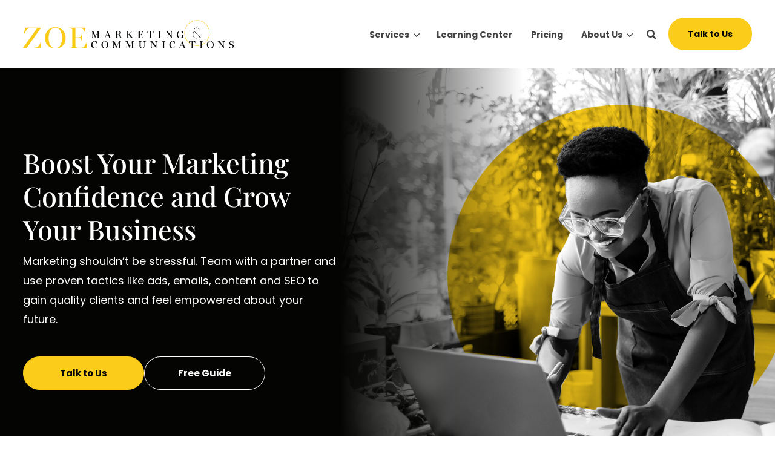

--- FILE ---
content_type: text/html; charset=UTF-8
request_url: https://thezoeteam.com/
body_size: 18180
content:
<!doctype html><!--[if lt IE 7]> <html class="no-js lt-ie9 lt-ie8 lt-ie7" lang="en" > <![endif]--><!--[if IE 7]>    <html class="no-js lt-ie9 lt-ie8" lang="en" >        <![endif]--><!--[if IE 8]>    <html class="no-js lt-ie9" lang="en" >               <![endif]--><!--[if gt IE 8]><!--><html class="no-js" lang="en"><head>
    <meta charset="utf-8">

    <meta http-equiv="X-UA-Compatible" content="IE=edge,chrome=1">
    
    
      <meta name="author" content="Zoe Communications Group">
    

    
      <title>Zoe Marketing &amp; Communications | Digital Marketing Agency</title>
    

    
      <link rel="shortcut icon" href="https://thezoeteam.com/hubfs/ZMC%20Assets/logo/favicon.png">
    

    <meta name="description" content="Zoe Marketing &amp; Communications serves small and mid-size businesses nationwide, with strong roots in the metro Detroit and Chicagoland markets.">

    
    

		
		

    
    

    
    

    
    
    
    

    
		
    
    
    <meta name="viewport" content="width=device-width, initial-scale=1">

    <script src="/hs/hsstatic/jquery-libs/static-1.1/jquery/jquery-1.7.1.js"></script>
<script>hsjQuery = window['jQuery'];</script>
    <meta property="og:description" content="Zoe Marketing &amp; Communications serves small and mid-size businesses nationwide, with strong roots in the metro Detroit and Chicagoland markets.">
    <meta property="og:title" content="Zoe Marketing &amp; Communications | Digital Marketing Agency">
    <meta name="twitter:description" content="Zoe Marketing &amp; Communications serves small and mid-size businesses nationwide, with strong roots in the metro Detroit and Chicagoland markets.">
    <meta name="twitter:title" content="Zoe Marketing &amp; Communications | Digital Marketing Agency">

    

    

    <style>
a.cta_button{-moz-box-sizing:content-box !important;-webkit-box-sizing:content-box !important;box-sizing:content-box !important;vertical-align:middle}.hs-breadcrumb-menu{list-style-type:none;margin:0px 0px 0px 0px;padding:0px 0px 0px 0px}.hs-breadcrumb-menu-item{float:left;padding:10px 0px 10px 10px}.hs-breadcrumb-menu-divider:before{content:'›';padding-left:10px}.hs-featured-image-link{border:0}.hs-featured-image{float:right;margin:0 0 20px 20px;max-width:50%}@media (max-width: 568px){.hs-featured-image{float:none;margin:0;width:100%;max-width:100%}}.hs-screen-reader-text{clip:rect(1px, 1px, 1px, 1px);height:1px;overflow:hidden;position:absolute !important;width:1px}
</style>

<link rel="stylesheet" href="https://thezoeteam.com/hubfs/hub_generated/template_assets/1/109429199120/1768409997103/template_production.min.css">
<link class="hs-async-css" rel="preload" href="https://cdn.jsdelivr.net/npm/@fancyapps/ui@4.0/dist/fancybox.css" as="style" onload="this.onload=null;this.rel='stylesheet'">
<noscript><link rel="stylesheet" href="https://cdn.jsdelivr.net/npm/@fancyapps/ui@4.0/dist/fancybox.css"></noscript>
<link rel="stylesheet" href="https://thezoeteam.com/hubfs/hub_generated/template_assets/1/109427215136/1768409995344/template_Header.min.css">
<link class="hs-async-css" rel="preload" href="https://thezoeteam.com/hubfs/hub_generated/template_assets/1/109429132985/1768409997136/template_Cards.min.css" as="style" onload="this.onload=null;this.rel='stylesheet'">
<noscript><link rel="stylesheet" href="https://thezoeteam.com/hubfs/hub_generated/template_assets/1/109429132985/1768409997136/template_Cards.min.css"></noscript>
<link class="hs-async-css" rel="preload" href="https://thezoeteam.com/hubfs/hub_generated/template_assets/1/109890582592/1768409997486/template_Left-Right_Content.min.css" as="style" onload="this.onload=null;this.rel='stylesheet'">
<noscript><link rel="stylesheet" href="https://thezoeteam.com/hubfs/hub_generated/template_assets/1/109890582592/1768409997486/template_Left-Right_Content.min.css"></noscript>
<link class="hs-async-css" rel="preload" href="https://thezoeteam.com/hubfs/hub_generated/template_assets/1/109427340445/1768409996223/template_Vertical_Content_Slider.min.css" as="style" onload="this.onload=null;this.rel='stylesheet'">
<noscript><link rel="stylesheet" href="https://thezoeteam.com/hubfs/hub_generated/template_assets/1/109427340445/1768409996223/template_Vertical_Content_Slider.min.css"></noscript>
<link class="hs-async-css" rel="preload" href="https://thezoeteam.com/hubfs/hub_generated/template_assets/1/109427737114/1768409999089/template_Left-Right_Form.min.css" as="style" onload="this.onload=null;this.rel='stylesheet'">
<noscript><link rel="stylesheet" href="https://thezoeteam.com/hubfs/hub_generated/template_assets/1/109427737114/1768409999089/template_Left-Right_Form.min.css"></noscript>
<link rel="stylesheet" href="https://thezoeteam.com/hubfs/hub_generated/template_assets/1/110352142859/1768409997338/template_Full-Width_Content.min.css">
<link rel="stylesheet" href="https://thezoeteam.com/hubfs/hub_generated/template_assets/1/109429132936/1768410000825/template_Footer.min.css">

    


    
    <link rel="canonical" href="https://thezoeteam.com">

<!-- Google Tag Manager -->
<script>(function(w,d,s,l,i){w[l]=w[l]||[];w[l].push({'gtm.start':
new Date().getTime(),event:'gtm.js'});var f=d.getElementsByTagName(s)[0],
j=d.createElement(s),dl=l!='dataLayer'?'&l='+l:'';j.async=true;j.src=
'https://www.googletagmanager.com/gtm.js?id='+i+dl;f.parentNode.insertBefore(j,f);
})(window,document,'script','dataLayer','GTM-ML8BKFX');</script>
<!-- End Google Tag Manager -->
<meta property="og:url" content="https://thezoeteam.com">
<meta name="twitter:card" content="summary">
<meta http-equiv="content-language" content="en">






  <meta name="generator" content="HubSpot"></head>

  <body class="pagetype--site pagetype--other header--solid">
		<div class="body-wrapper   hs-content-id-111452128094 hs-site-page page ">
      
        <div data-global-resource-path="ZOE-IM-Prod-Theme-2023/templates/partials/header.html"><div id="hs_cos_wrapper_global_header" class="hs_cos_wrapper hs_cos_wrapper_widget hs_cos_wrapper_type_module" style="" data-hs-cos-general-type="widget" data-hs-cos-type="module">

<a class="skip-to-content-link" href="#maincontent">Skip to main content</a>





<header>

  

  <div class="header--body">

    

    
    <div class="header--main">
      <div class="grid hard--ends">
        <div class="grid__item one-whole hard overflow--visible all--valign--middle">

          <a class="header--main--logo grid__item four-twelfths portable-eight-twelfths hard--ends lap-and-up-hard--left" title="Zoe Marketing &amp; Communications" href="https://thezoeteam.com/">
            <img alt="Zoe Marketing &amp; Communications" class="header--main--logo--default" src="https://thezoeteam.com/hs-fs/hubfs/assets/logo/zoe-communications-color--logo.png?width=632&amp;height=84&amp;name=zoe-communications-color--logo.png" width="632" height="84" srcset="https://thezoeteam.com/hs-fs/hubfs/assets/logo/zoe-communications-color--logo.png?width=316&amp;height=42&amp;name=zoe-communications-color--logo.png 316w, https://thezoeteam.com/hs-fs/hubfs/assets/logo/zoe-communications-color--logo.png?width=632&amp;height=84&amp;name=zoe-communications-color--logo.png 632w, https://thezoeteam.com/hs-fs/hubfs/assets/logo/zoe-communications-color--logo.png?width=948&amp;height=126&amp;name=zoe-communications-color--logo.png 948w, https://thezoeteam.com/hs-fs/hubfs/assets/logo/zoe-communications-color--logo.png?width=1264&amp;height=168&amp;name=zoe-communications-color--logo.png 1264w, https://thezoeteam.com/hs-fs/hubfs/assets/logo/zoe-communications-color--logo.png?width=1580&amp;height=210&amp;name=zoe-communications-color--logo.png 1580w, https://thezoeteam.com/hs-fs/hubfs/assets/logo/zoe-communications-color--logo.png?width=1896&amp;height=252&amp;name=zoe-communications-color--logo.png 1896w" sizes="(max-width: 632px) 100vw, 632px">
            
          </a>

          <div class="grid__item eight-twelfths portable-four-twelfths hard--ends lap-and-up-hard--right text--right">
            <div class="header--main--nav--wrapper portable-visuallyhidden">
              <nav aria-label="Main Menu" role="menubar" class="header--main--nav portable-visuallyhidden">
                
                
                
                <div role="presentation" class="header--main--nav--item header--main--nav--item--parent  ">
                  
                  <span aria-haspopup="true" aria-expanded="false" class="header--main--nav--item--label">
                    <span tabindex="0" class="header--main--nav--item--label--inner">
                      Services
                      
                      <span class="header--main--nav--item--label--parent--indicator">
                        <svg xmlns="http://www.w3.org/2000/svg" viewbox="0 0 448 512"><!--! Font Awesome Pro 6.0.0 by @fontawesome - https://fontawesome.com License - https://fontawesome.com/license (Commercial License) Copyright 2022 Fonticons, Inc. --><path d="M224 416c-8.188 0-16.38-3.125-22.62-9.375l-192-192c-12.5-12.5-12.5-32.75 0-45.25s32.75-12.5 45.25 0L224 338.8l169.4-169.4c12.5-12.5 32.75-12.5 45.25 0s12.5 32.75 0 45.25l-192 192C240.4 412.9 232.2 416 224 416z" /></svg>                      </span>
                      
                    </span>
                  </span>
                  
                  
                  
                  <div class="header--main--nav--nestedmenu" role="presentation">
                    <div id="hs_menu_wrapper_global_header_" class="hs-menu-wrapper active-branch flyouts hs-menu-flow-horizontal" role="navigation" data-sitemap-name="" data-menu-id="" aria-label="Navigation Menu">
 <ul role="menu">
  <li class="hs-menu-item hs-menu-depth-1" role="none"><a href="/services/content-marketing" role="menuitem" target="_self">Content Marketing </a></li>
  <li class="hs-menu-item hs-menu-depth-1" role="none"><a href="/services/digital-marketing" role="menuitem" target="_self">Digital Marketing</a></li>
  <li class="hs-menu-item hs-menu-depth-1" role="none"><a href="/services/seo" role="menuitem" target="_self">SEO</a></li>
  <li class="hs-menu-item hs-menu-depth-1" role="none"><a href="/services/creative-services" role="menuitem" target="_self">Creative Services</a></li>
  <li class="hs-menu-item hs-menu-depth-1" role="none"><a href="/services" role="menuitem" target="_self">All Services</a></li>
 </ul>
</div>
                  </div>
                  
                  
                </div>
                
                
                
                <div role="presentation" class="header--main--nav--item   ">
                  
                  <a class="header--main--nav--item--label" href="/learning-center">
                    <span class="header--main--nav--item--label--inner">
                      Learning Center
                      
                    </span>
                  </a>
                  
                  
                </div>
                
                
                
                <div role="presentation" class="header--main--nav--item   ">
                  
                  <a class="header--main--nav--item--label" href="/pricing">
                    <span class="header--main--nav--item--label--inner">
                      Pricing
                      
                    </span>
                  </a>
                  
                  
                </div>
                
                
                
                <div role="presentation" class="header--main--nav--item header--main--nav--item--parent  ">
                  
                  <span aria-haspopup="true" aria-expanded="false" class="header--main--nav--item--label">
                    <span tabindex="0" class="header--main--nav--item--label--inner">
                      About Us
                      
                      <span class="header--main--nav--item--label--parent--indicator">
                        <svg xmlns="http://www.w3.org/2000/svg" viewbox="0 0 448 512"><!--! Font Awesome Pro 6.0.0 by @fontawesome - https://fontawesome.com License - https://fontawesome.com/license (Commercial License) Copyright 2022 Fonticons, Inc. --><path d="M224 416c-8.188 0-16.38-3.125-22.62-9.375l-192-192c-12.5-12.5-12.5-32.75 0-45.25s32.75-12.5 45.25 0L224 338.8l169.4-169.4c12.5-12.5 32.75-12.5 45.25 0s12.5 32.75 0 45.25l-192 192C240.4 412.9 232.2 416 224 416z" /></svg>                      </span>
                      
                    </span>
                  </span>
                  
                  
                  
                  <div class="header--main--nav--nestedmenu" role="presentation">
                    <div id="hs_menu_wrapper_global_header_" class="hs-menu-wrapper active-branch flyouts hs-menu-flow-horizontal" role="navigation" data-sitemap-name="" data-menu-id="" aria-label="Navigation Menu">
 <ul role="menu">
  <li class="hs-menu-item hs-menu-depth-1" role="none"><a href="/about" role="menuitem" target="_self">Our Company</a></li>
  <li class="hs-menu-item hs-menu-depth-1" role="none"><a href="/team" role="menuitem" target="_self">Our Team</a></li>
  <li class="hs-menu-item hs-menu-depth-1" role="none"><a href="/success-stories" role="menuitem" target="_self">Success Stories</a></li>
  <li class="hs-menu-item hs-menu-depth-1" role="none"><a href="/contact" role="menuitem" target="_self">Contact Us</a></li>
 </ul>
</div>
                  </div>
                  
                  
                </div>
                
                
                
              </nav>
            </div>
            <div class="header--main--secondarynav--wrapper" role="presentation">
              
              <div class="header--main--search">
                <a title="Open Search" href="javascript:;" class="header--main--search--trigger">
                  <span class="header--main--search--trigger--icon"><svg xmlns="http://www.w3.org/2000/svg" viewbox="0 0 512 512"><!--! Font Awesome Pro 6.0.0 by @fontawesome - https://fontawesome.com License - https://fontawesome.com/license (Commercial License) Copyright 2022 Fonticons, Inc. --><path d="M500.3 443.7l-119.7-119.7c27.22-40.41 40.65-90.9 33.46-144.7C401.8 87.79 326.8 13.32 235.2 1.723C99.01-15.51-15.51 99.01 1.724 235.2c11.6 91.64 86.08 166.7 177.6 178.9c53.8 7.189 104.3-6.236 144.7-33.46l119.7 119.7c15.62 15.62 40.95 15.62 56.57 0C515.9 484.7 515.9 459.3 500.3 443.7zM79.1 208c0-70.58 57.42-128 128-128s128 57.42 128 128c0 70.58-57.42 128-128 128S79.1 278.6 79.1 208z" /></svg></span>
                  <span class="sr-only">Open Search</span>
                </a>
              </div>
              
              
            </div>
            
            <a role="button" class="header--main--cta btn btn--narrow portable-visuallyhidden" href="/talk-to-us">
              Talk to Us
            </a>
            
            <a class="header--main--menutrigger lap-and-up-visuallyhidden" role="presentation">
              <span class="header--main--menutrigger--icon">
                <span></span>
                <span></span>
                <span></span>
                <span></span>
              </span>
            </a>
          </div>

          <div class="header--divider"></div>
        </div>
      </div>
    </div>
  </div>
  <div id="main--search" class="header--main--search--input">
    <div class="grid hard--ends portable-hard--sides">
      <div class="grid__item hard one-whole desk-ten-twelfths">
        <div class="header--search--lightbox--container">
          
          <div class="h2 text--center color--white hard--ends">
            Search for topics or resources
          </div>
          
          
          <div class="p hard--top font--14 text--center color--white">
            Enter your search below and hit enter or click the search icon.
          </div>
          
          <div class="header--main--search--input--container relative">
            <form onsubmit="event.preventDefault();headerSearch(this);">
              <input role="searchbox" type="search" class="header--main--search--input--input" placeholder="Search our site for...">
              <input role="button" type="submit" class="visuallyhidden" value="Submit">
              <div class="header--main--search--search">
                <span class="header--main--search--search--icon"><svg xmlns="http://www.w3.org/2000/svg" viewbox="0 0 512 512"><!--! Font Awesome Pro 6.0.0 by @fontawesome - https://fontawesome.com License - https://fontawesome.com/license (Commercial License) Copyright 2022 Fonticons, Inc. --><path d="M500.3 443.7l-119.7-119.7c27.22-40.41 40.65-90.9 33.46-144.7C401.8 87.79 326.8 13.32 235.2 1.723C99.01-15.51-15.51 99.01 1.724 235.2c11.6 91.64 86.08 166.7 177.6 178.9c53.8 7.189 104.3-6.236 144.7-33.46l119.7 119.7c15.62 15.62 40.95 15.62 56.57 0C515.9 484.7 515.9 459.3 500.3 443.7zM79.1 208c0-70.58 57.42-128 128-128s128 57.42 128 128c0 70.58-57.42 128-128 128S79.1 278.6 79.1 208z" /></svg></span>
              </div>
            </form>
            <div class="header--main--search--close portable-visuallyhidden">
              <a title="Close Search" href="javascript:;" class="header--main--search--close--icon">
                <svg width="12px" height="12px" viewbox="0 0 18 18" version="1.1" xmlns="http://www.w3.org/2000/svg" xmlns:xlink="http://www.w3.org/1999/xlink">
                  <path fill="#ffffff" d="M17.7273198,16.4122098 L10.3149959,8.99980599 L17.7273198,1.58740219 C18.0908934,1.22382461 18.0908934,0.635581711 17.7273198,0.272392162 C17.3641341,-0.0907973873 16.7755095,-0.0907973873 16.4123239,0.272392162 L9,7.68479596 L1.58767609,0.272392162 C1.22410244,-0.0907973873 0.635865875,-0.0907973873 0.27268024,0.272392162 C-0.0908934134,0.635581711 -0.0908934134,1.22382461 0.27268024,1.58740219 L7.68500415,8.99980599 L0.27268024,16.4122098 C-0.0908934134,16.7757874 -0.0908934134,17.3640303 0.27268024,17.7276078 C0.453885039,17.9088146 0.692128607,18 0.929984156,18 C1.16783971,18 1.40608327,17.9088146 1.58767609,17.7276078 L9,10.314816 L16.4123239,17.7276078 C16.5939167,17.9088146 16.8317723,18 17.0700158,18 C17.3078714,18 17.5457269,17.9088146 17.7273198,17.7276078 C18.0908934,17.3640303 18.0908934,16.7757874 17.7273198,16.4122098"></path>
                </svg>
                <span class="sr-only">Close Search</span>
              </a>
            </div>
          </div>
        </div>
      </div>
    </div>
  </div>
  <div class="mobilenav lap-and-up-visuallyhidden">
    <div class="mobilenav--nav--wrapper">
      <div class="mobilenav--nav">

        
        <div class="mobilenav--panel mobilenav--panel--depth--0 mobilenav--panel--active" rel="0" data-depth="0">
          <div class="mobilenav--panel--outer">
            <div class="mobilenav--panel--inner">

              <div class="mobilenav--panel--body">
                
                
                
                <div class="mobilenav--nav--item mobilenav--nav--item--parent" rel="p-1">
                  
                  <span class="mobilenav--nav--item--label">
                    Services
                  </span>
                  

                  
                    
                    
                    <div class="mobilenav--panel mobilenav--panel--depth--1" rel="p-1" data-depth="1">
                      <div class="mobilenav--panel--outer">
                        <div class="mobilenav--panel--inner">
                          <div class="mobilenav--panel--body">
                            <div class="mobilenav--nav--back" rel="0">
                              <div class="mobilenav--nav--back--label">
                                Services
                                
                              </div>
                            </div>
                            
                            
                              
                              <div class="mobilenav--nav--item " rel="p-1-1">
                                <a href="/services/content-marketing" class="mobilenav--nav--item--label">
                                  Content Marketing 
                                </a>
                                
                              </div>
                            
                              
                              <div class="mobilenav--nav--item " rel="p-1-2">
                                <a href="/services/digital-marketing" class="mobilenav--nav--item--label">
                                  Digital Marketing
                                </a>
                                
                              </div>
                            
                              
                              <div class="mobilenav--nav--item " rel="p-1-3">
                                <a href="/services/seo" class="mobilenav--nav--item--label">
                                  SEO
                                </a>
                                
                              </div>
                            
                              
                              <div class="mobilenav--nav--item " rel="p-1-4">
                                <a href="/services/creative-services" class="mobilenav--nav--item--label">
                                  Creative Services
                                </a>
                                
                              </div>
                            
                              
                              <div class="mobilenav--nav--item " rel="p-1-5">
                                <a href="/services" class="mobilenav--nav--item--label">
                                  All Services
                                </a>
                                
                              </div>
                            
                          </div>
                        </div>
                      </div>
                    </div>
                    
                    
                  

                </div>
                
                
                <div class="mobilenav--nav--item " rel="p-2">
                  
                  <a href="/learning-center" class="mobilenav--nav--item--label">
                    Learning Center
                  </a>
                  

                  

                </div>
                
                
                <div class="mobilenav--nav--item " rel="p-3">
                  
                  <a href="/pricing" class="mobilenav--nav--item--label">
                    Pricing
                  </a>
                  

                  

                </div>
                
                
                <div class="mobilenav--nav--item mobilenav--nav--item--parent" rel="p-4">
                  
                  <span class="mobilenav--nav--item--label">
                    About Us
                  </span>
                  

                  
                    
                    
                    <div class="mobilenav--panel mobilenav--panel--depth--1" rel="p-4" data-depth="1">
                      <div class="mobilenav--panel--outer">
                        <div class="mobilenav--panel--inner">
                          <div class="mobilenav--panel--body">
                            <div class="mobilenav--nav--back" rel="0">
                              <div class="mobilenav--nav--back--label">
                                About Us
                                
                              </div>
                            </div>
                            
                            
                              
                              <div class="mobilenav--nav--item " rel="p-4-1">
                                <a href="/about" class="mobilenav--nav--item--label">
                                  Our Company
                                </a>
                                
                              </div>
                            
                              
                              <div class="mobilenav--nav--item " rel="p-4-2">
                                <a href="/team" class="mobilenav--nav--item--label">
                                  Our Team
                                </a>
                                
                              </div>
                            
                              
                              <div class="mobilenav--nav--item " rel="p-4-3">
                                <a href="/success-stories" class="mobilenav--nav--item--label">
                                  Success Stories
                                </a>
                                
                              </div>
                            
                              
                              <div class="mobilenav--nav--item " rel="p-4-4">
                                <a href="/contact" class="mobilenav--nav--item--label">
                                  Contact Us
                                </a>
                                
                              </div>
                            
                          </div>
                        </div>
                      </div>
                    </div>
                    
                    
                  

                </div>
                
                
                
                
                
                
                
                
              </div>

              
              
              <div class="mobilenav--cta--wrapper">
                <span class="block"></span>
                <a class="mobilenav--cta btn btn--primary" href="/talk-to-us">
                  Talk to Us
                </a>
              </div>
              

            </div>
          </div>
          
        </div>
      </div>
    </div>

  </div>
</header>

<script>
  
  function headerSearch() {
    if ($("body").find(".header--main--search--input--input").val()) {
      if ($("body").find(".header--main--search--input--input").val().trim().length > 0) {
        window.location.href = "/search?term="+$("body").find(".header--main--search--input--input").val();
      }
    } else {
        $("body").find(".header--main--search--input--input").focus();
    }
  }

  function sizeAnchor() {
    if ($("body").find(".header--anchor").length <= 0) {
      if ($("body").find(".body-container-wrapper .section").length > 0) {
        $("body").find(".body-container-wrapper .section:eq(0)").prepend("<div class='header--anchor'></div>");
      }
      else if ($("body").find(".body-container-wrapper .page-center")) {
        $("body").find(".body-container-wrapper .page-center:eq(0)").prepend("<div class='header--anchor'></div>");
      }
      else {
        $("body").addClass("header--static");
      }
    }

    var thisHeader           = $("body").find("header");
    var thisHelloHeight      = $("body").hasClass("header--hello--visible") ? thisHeader.find(".header--hello--body").outerHeight() : 0;

    if ( $(window).width() > 1024) {
      
      var thisHeaderTop      = 0;
      
    } else {
      var thisHeaderTop      = 0;
    }

    var thisHeaderMain       = thisHeader.find(".header--main").outerHeight();
    var thisHeaderAnchor     = $("body").find(".header--anchor:eq(0)");
    var thisOffsetBackground = $('body').find('.section:eq(0) .background .background--layer.background--layer--offset ~ .background--layer');
    if (!$("body").hasClass("header--hello--transitioning")) {
      thisHeaderAnchor.css({
        "height":( thisHeaderMain + thisHeaderTop + thisHelloHeight ) + "px"
      });
      thisOffsetBackground.css({
        "marginTop":( thisHeaderMain + thisHeaderTop + thisHelloHeight + 20) + "px"
      });
    }
  }


  $(document).ready(function(){
      
      $('body').find('.header--main--nav--item').on('mouseenter',function(){
        $(this).siblings().removeClass('active');
        $(this).addClass('active');
      });
      $('body').find('.header--main--nav--item').on('mouseleave',function(){
        $(this).removeClass('active');
      });
      $('body').on('mouseleave', '.header--main--nav .hs-menu-wrapper li.hs-item-has-children', function () {
        $(this).removeClass('active');
      });

      
      $(document).on('touchstart', '.header--main--nav--item--label', function() {
        if ( $(this).parent().hasClass('active') ) {
          $(this).parent().removeClass('active')
          $(this).parent().trigger('blur');
        } else {
          $(this).parent().addClass('active')
          $(this).parent().trigger('focus');
        }
      });
      $('body').on('touchstart', '.header--main--nav .hs-menu-wrapper li.hs-item-has-children', function() {
        if ( $(this).hasClass('active') ) {
          $(this).removeClass('active');
        } else {
          $(this).addClass('active');
        }
      });

    
    if ( ! touch() ) {
      $(document).on('focusin', '.header--main--nav--item',function(){
        $(this).siblings().removeClass('active');
        $(this).addClass('active');
      });
      $(document).on('focusin', '.header--main--nav .hs-menu-wrapper li.hs-item-has-children',function(){
        $(this).addClass('active');
      });
      $(document).on('focusin', '.header--main--nav .hs-menu-wrapper li',function(){
        $(this).siblings().removeClass('active');
      });
      $(document).on('focusin', '.header--main--search',function(){
        $(document).find('.header--main--nav--item.active').removeClass('active');
        $(document).find('.header--main--nav .hs-menu-wrapper li.hs-item-has-children.active').removeClass('active');
      });
      $(document).keyup(function(e) {
        if (e.key === "Escape") {
          $(document).find('.header--main--nav--item').removeClass('active');
          $(document).find('.header--main--nav .hs-menu-wrapper li').removeClass('active');
        }
      });
    }
  });

  
  lastScrollDist = 0;
  helloBarTransition = false;
  function sizeHeader() {
    
    
    if (!$("body").hasClass("header--static")) {
      scrollDist = $(window).scrollTop();
      thisHeader = $("body").find("header");

      thisHeaderBody = thisHeader.find(".header--body");

      $("body").addClass("header--initialized");

      scrollDistOffset = 0;
      if ($("body").hasClass("header--hello--visible")) {
        scrollDistOffset += $("body").find(".header--hello").height();
      }

      scrollDistRecalculated = scrollDist - ($("body").hasClass("header--hello--visible")?$("body").find(".header--hello--body").height():0);

      scrollDirection = "neutral";
      if (scrollDistRecalculated < lastScrollDist) {
        scrollDirection = "up";
      }
      else if (scrollDistRecalculated > lastScrollDist) {
        scrollDirection = "down";
      }

      lastScrollDist = scrollDistRecalculated;

      stickyStart = 0;
      if ($("body").hasClass("header--hello--visible")&&(!$("body").hasClass("header--hello--closed"))) {
        stickyStart += $("body").find(".header--hello").height();
      }
      stickyStart += thisHeaderBody.height();

      if ( ( scrollDist > ( thisHeader.height() / 2 ) ) && ( helloBarTransition != true ) && ( ( ! $("body").hasClass("mobilenav--active" ) ) || ( document.documentElement.clientWidth >= 1024 ) ) ) {
        $("body").addClass("header--fixed");
        $("body").removeClass("header--notfixed");
        if (scrollDist >= stickyStart) {
          $("body").removeClass("header--isanchored");
          $("body").addClass("header--issticky");
          if (scrollDirection == "up") {
            $("body").removeClass("header--hidden");
            $("body").addClass("header--visible");
            thisHeader.css({
              "top":""
            });
          }
          else if (scrollDirection == "down") {
            $("body").addClass("header--hidden");
            $("body").removeClass("header--visible");
            thisHeader.css({
              "top":(-1 * stickyStart)+"px"
            });
          }
        }
        else {
          $("body").removeClass("header--hidden");
          $("body").addClass("header--visible");
          thisHeader.css({
            "top":""
          });
        }
      }
      else {
        $("body").addClass("header--isanchored");
        $("body").removeClass("header--issticky");
        $("body").addClass("header--notfixed");
        $("body").removeClass("header--fixed header--hidden");
        $("body").addClass("header--visible");
        thisHeader.css({
          "top":""
        });
      }
    }
    if (typeof(sizeSubmenu) == "function") {
      sizeSubmenu();
    }
  }

  
  function sizeMobilenav() {
    if ($("body").hasClass("mobilenav--active")) {
      if ($("body").hasClass("header--static")) {
        $(window).scrollTop(0);
      }
      $("body").find(".mobilenav--cta--spacer").css({
        "height":""
      });

      var headerHeight         = $("body").find("header .header--body").height();
      var headerHelloIsVisible = $('body').hasClass('header--hello--visible');
      var headerHelloHeight    = headerHelloIsVisible ? $('body').find('header .header--hello').height() : 0;
      var windowHeight         = window.innerHeight;
      var minHeight            = windowHeight - headerHeight - headerHelloHeight;

      $("body").find(".mobilenav").css({
        "height":(minHeight)+"px"
      });

      $("body").find(".mobilenav--panel").each(function () {
        if ($(this).find(".mobilenav--cta--spacer").length > 0) {
          panelBodyHeight = $(this).find(".mobilenav--panel--body").height();
          panelCtaHeight = $(this).find(".mobilenav--cta--wrapper").outerHeight();

          if (panelBodyHeight + panelCtaHeight + 21 < minHeight) {
            $(this).find(".mobilenav--cta--spacer").css({
              "height":(minHeight - (panelBodyHeight + panelCtaHeight + 21))+"px"
            });
          }
        }
      });

    }
    else {
      $("body").find(".mobilenav, .mobilenav--cta--spacer").css({
        "height":"0px"
      });
    }
  }

  
  $("body").find(".header--main--menutrigger").click(function () {
    if ($("body").hasClass("mobilenav--active")) {
      $("body").removeClass("mobilenav--active");
      sizeMobilenav();
    }
    else {
      $("body").find(".mobilenav--nav").addClass("no--transition");
      $("body").find(".mobilenav--nav")[0].offsetHeight;
      $("body").find(".mobilenav--nav").css({
        "left":""
      });
      $("body").find(".mobilenav--panel").removeClass("mobilenav--panel--active");
      $("body").find(".mobilenav--nav")[0].offsetHeight;
      $("body").find(".mobilenav--nav").removeClass("no--transition");

      $("body").addClass("mobilenav--active");
      sizeMobilenav();
    }
  });

  
  $("body").find(".header--main--nav .hs-menu-wrapper li.hs-item-has-children").hover(function () {
    thisChild = $(this).find(">ul");
    thisChild.css({
      "margin-left":""
    });
    windowWidth = $(window).width();
    childOffset = thisChild.offset().left;
    childWidth = thisChild.width();
    childOverlap = windowWidth - (childOffset + childWidth);
    if (childOverlap < 0) {
      thisChild.css({
        "margin-left":(childOverlap)+"px"
      });
    }
  });

  
  

  
  $('body').find('.header--main--search--trigger').on('click',function () {
    Fancybox.show([{
      src: '#main--search',
      type: 'inline',
      closeButton: 'outside',
    }], {
      on: {
        ready: (fancybox) => {
          $('body').find('.header--main--search--search').addClass('active');
          $('body').addClass('header--main--search--search--active');
        },
        destroy: (fancybox) => {
          $('body').removeClass('header--main--search--search--active');
          $('body').find('.header--main--search--input--input').val('').blur();
          if ( $(window).width() > 1023 ) {
            $('body').find('.header--main--search--trigger').focus();
          }
        }
      }
    });
  });

  $('body').find('.header--main--search--close').on('click',function () {
    Fancybox.close();
  });

  $('body').find('.header--main--search--search').on('click',function(){
    if ( $(this).hasClass('active') ) {
      headerSearch();
    }
  });

  
  $("body").find(".mobilenav--panel").each(function () {
    $(this).appendTo(".mobilenav--nav");
  });
  $("body").find(".mobilenav--nav--item--parent > .mobilenav--nav--item--label").click(function (e) {
    e.preventDefault();

    thisDepth = parseInt($(this).closest(".mobilenav--panel").attr("data-depth")) + 1;
    thisRel = $(this).closest(".mobilenav--nav--item--parent").attr("rel");
    thisPanel = $("body").find(".mobilenav--panel[rel='"+thisRel+"']");
    thisPanelHeight = thisPanel.find(".mobilenav--panel--body").height();
    $("body").find(".mobilenav--panel[data-depth='"+thisDepth+"']").scrollTop(0).css({
      "z-index":""
    });
    $("body").find(".mobilenav--panel").removeClass("mobilenav--panel--active");
    thisPanel.addClass("mobilenav--panel--active").css({
      "z-index":"2"
    });
    $("body").find(".mobilenav--upper").css({
      "min-height":(thisPanelHeight)+"px"
    });
    sizeMobilenav();
    $("body").find(".mobilenav--nav").css({
      "left":(-100 * thisDepth)+"%"
    });
  });
  $("body").find(".mobilenav--nav--back--label").click(function (e) {
    e.preventDefault();

    thisDepth = parseInt($(this).closest(".mobilenav--panel").attr("data-depth")) - 1;
    thisRel = $(this).closest(".mobilenav--nav--back").attr("rel");
    thisPanel = $("body").find(".mobilenav--panel[rel='"+thisRel+"']");
    $("body").find(".mobilenav--panel[data-depth='"+thisDepth+"']").scrollTop(0).css({
      "z-index":""
    });
    $("body").find(".mobilenav--panel").removeClass("mobilenav--panel--active");
    thisPanel.addClass("mobilenav--panel--active").css({
      "z-index":"2"
    });

    sizeMobilenav();
    $("body").find(".mobilenav--nav").css({
      "left":(-100 * thisDepth)+"%"
    });
  });

  
  $(document).ready(function () {
    if ($(window).scrollTop() < 200) {
      $(window).scrollTop(0);
    }
    sizeHeader();
    if (!$("body").hasClass("header--static")) {
      scrollDist = $(window).scrollTop();

      stickyStart = 0;
      if ($("body").hasClass("header--hello--visible")) {
        stickyStart += $("body").find(".header--hello").height();
      }
      stickyStart += $("body").find(".header--body").height();

      if (scrollDist >= stickyStart) {
        $("body").removeClass("header--fixed");
        $("body").addClass("header--fixed header--hidden");
        $("body").removeClass("header--visible");
        thisHeader.addClass("no--transition");
        thisHeader[0].offsetHeight;
        thisHeader.css({
          "top":(-1 * stickyStart - 15)+"px"
        });
        thisHeader[0].offsetHeight;
        thisHeader.removeClass("no--transition");
      }
    }
    sizeMobilenav();
  });

  $(window).on('mousewheel',function () {
    sizeHeader();
    // 	sizeAnchor();
  });
  $("body").on('touchmove', function () {
    sizeHeader();
    // 	sizeAnchor();
  });

  $(document).scroll(function () {
    sizeHeader();
    // 	sizeAnchor();
  });
  $(window).on('load',function () {
    sizeAnchor();
    sizeHeader();
    sizeMobilenav();
  });
  $(window).resize(function () {
    sizeAnchor();
    sizeHeader();
    sizeMobilenav();
  });

  
  function mobileSearch() {
    if ($("body").find(".mobilenav--search--input").val()) {
      if ($("body").find(".mobilenav--search--input").val().trim().length > 0) {
        window.location.href = "/search?term="+$("body").find(".mobilenav--search--input").val();
      }
      }
      }
        $("body").find(".mobilenav--search--submit").click(function () {
        $("body").find(".mobilenav--search form").submit();
      });
</script></div></div>
      

      
      <main id="main-content" class="body-container-wrapper">
				
					<div class="header--anchor"></div>
				
        
    <div class="container-fluid body-container body-container--flex">
<div class="row-fluid-wrapper">
<div class="row-fluid">
<div class="span12 widget-span widget-type-cell " style="" data-widget-type="cell" data-x="0" data-w="12">

<div class="row-fluid-wrapper row-depth-1 row-number-1 dnd-section">
<div class="row-fluid ">
<div class="span12 widget-span widget-type-cell dnd-column" style="" data-widget-type="cell" data-x="0" data-w="12">

<div class="row-fluid-wrapper row-depth-1 row-number-2 dnd-row">
<div class="row-fluid ">
<div class="span12 widget-span widget-type-custom_widget dnd-module" style="" data-widget-type="custom_widget" data-x="0" data-w="12">
<div id="hs_cos_wrapper_module_16807476726494" class="hs_cos_wrapper hs_cos_wrapper_widget hs_cos_wrapper_type_module" style="" data-hs-cos-general-type="widget" data-hs-cos-type="module">


  
  

  

  
    
    
  

  

  
  

    
    

    

    
      
    

  





<div class="section section--hero relative overflow--hidden 
		
		
		
		
	">
  
		<div class="background module_16807476726494">
			
				
					<div class="background--layer   
		
		
		
		
	 z-index--1 opacity--100 background--secondary" style="top:0%;bottom:0%;right:0%;left:0%;">
						
					</div>
				
			
				
					<div role="img" aria-label="Homepage" class="background--layer   
		
		
		
		
			palm-visuallyhidden
		
	 z-index--2 opacity--100 background-size--cover background-repeat--none " style="background:url('https://thezoeteam.com/hubfs/ZMC%20Assets/Landing%20Page%20art/Homepage.jpg');background-position:0% 50%;top:0%;bottom:0%;right:0%;left:40%;">
						
					</div>
				
			
				
					<div class="background--layer   
		
		
		
		
	 z-index--3 opacity--100 " style="background: rgba(4, 5, 3, 1.0);background: -moz-linear-gradient(90deg, rgba(4, 5, 3, 1.0) 58.57%, rgba(4, 5, 3, 0.0) 90.01%);background: -ms-linear-gradient(90deg, rgba(4, 5, 3, 1.0) 58.57%, rgba(4, 5, 3, 0.0) 90.01%);background: -webkit-linear-gradient(90deg, rgba(4, 5, 3, 1.0) 58.57%, rgba(4, 5, 3, 0.0) 90.01%);background: linear-gradient(90deg, rgba(4, 5, 3, 1.0) 58.57%, rgba(4, 5, 3, 0.0) 90.01%);filter: progid:DXImageTransform.Microsoft.gradient( startColorstr='#040503', endColorstr='#040503',GradientType=1 );top:0%;bottom:0%;right:25%;left:0%;">
						
					</div>
				
			
		</div>
	
  
  <div class="block relative z-index--3 accentline accentline--top--color--off accentline--bottom--color--primary">
    
		
		
		
		
		
		
		
	
    <div class="block gridspacer--top 
		
			
		
		
			
			
			
				lap-custom--top
			
			
			
				tablet-tall--top
			
			
				
			
			
				palm-tall--top
			
		
		
	">

    </div>
    <div class="grid flexgrid valign--middle palm-direction--column hard--ends  relative z-index--2">
      <div class="grid__item five-half-twelfths palm-one-whole tablet-five-half-twelfths palm-one-whole 
		
			
		
		
			all--color--white
		
	 hard--ends first--hard--top last--hard--bottom text--left  palm-text--palm-text--left">
        
        
        
        <h1>Boost Your Marketing Confidence and Grow Your Business</h1>
        
        
        <p><span data-metadata="<!--(figmeta)eyJmaWxlS2V5IjoidkVaS21LS1dZNHVHT0JrQUZmVWc3cSIsInBhc3RlSUQiOjE0NDc0Njc2OCwiZGF0YVR5cGUiOiJzY2VuZSJ9Cg==(/figmeta)-->"></span>Marketing shouldn’t be stressful. Team with a partner and use proven tactics like ads, emails, content and SEO to gain quality clients and feel empowered about your future.</p>

        
        <div style="margin-top:45px;">
        
		<span class="block"></span>
		<span class="hard--top block--multibutton block--multibuttons">
			
				
					<span class="block--multibutton--btn all--btn all--btn--primary ">
						
							<a role="button" title="Talk to Us" class="btn btn--primary  " href="/talk-to-us">
								Talk to Us
							</a>
						
					</span>
				
			
				
					<span class="block--multibutton--btn all--btn all--btn--transparent--white ">
						
							<a role="button" title="Free Guide" class="btn btn--transparent--white  " href="#download-free-guide">
								Free Guide
							</a>
						
					</span>
				
			
		</span>
	
        </div>
        

      </div>
      <div class="grid__item one-half palm-one-whole tablet-one-half palm-one-whole valign--middle tall--top hard--bottom tablet-hard--ends lap-and-up-hard--ends all--text--center">
        <div class="block 
		
			desk-visuallyhidden
		
		
			lap-visuallyhidden
		
		
			tablet-visuallyhidden
		
		
	">
          
          <div class="block">
            
            <img src="https://thezoeteam.com/hs-fs/hubfs/ZMC%20Assets/Landing%20Page%20art/Homepage.jpg?width=1400&amp;height=960&amp;name=Homepage.jpg" alt="Homepage - a black and white photo of a woman smiling while looking at her laptop" width="1400" height="960" srcset="https://thezoeteam.com/hs-fs/hubfs/ZMC%20Assets/Landing%20Page%20art/Homepage.jpg?width=700&amp;height=480&amp;name=Homepage.jpg 700w, https://thezoeteam.com/hs-fs/hubfs/ZMC%20Assets/Landing%20Page%20art/Homepage.jpg?width=1400&amp;height=960&amp;name=Homepage.jpg 1400w, https://thezoeteam.com/hs-fs/hubfs/ZMC%20Assets/Landing%20Page%20art/Homepage.jpg?width=2100&amp;height=1440&amp;name=Homepage.jpg 2100w, https://thezoeteam.com/hs-fs/hubfs/ZMC%20Assets/Landing%20Page%20art/Homepage.jpg?width=2800&amp;height=1920&amp;name=Homepage.jpg 2800w, https://thezoeteam.com/hs-fs/hubfs/ZMC%20Assets/Landing%20Page%20art/Homepage.jpg?width=3500&amp;height=2400&amp;name=Homepage.jpg 3500w, https://thezoeteam.com/hs-fs/hubfs/ZMC%20Assets/Landing%20Page%20art/Homepage.jpg?width=4200&amp;height=2880&amp;name=Homepage.jpg 4200w" sizes="(max-width: 1400px) 100vw, 1400px">
            
          </div>
          
        </div>
      </div>
    </div>

    
    <div class="block gridspacer--bottom 
		
			
		
		
		
			
			
			
				lap-tall--bottom
			
			
				
			
			
				tablet-tall--bottom
			
			
				
			
			
				palm-tall--bottom
			
		
	">

    </div>
    
		
		
		
		
		
		
		
	
  </div>
  
		
		<style>
			
				@media (min-width: 1164px)   {
					#hs_cos_wrapper_module_16807476726494 .gridspacer--top {
						padding-top:10vw;
					}
				}
			
			
			
				@media (min-width: 1025px) and (max-width: 1163px) {
					#hs_cos_wrapper_module_16807476726494 .gridspacer--top {
						padding-top:10vw;
					}
				}
			
			
			
			
				
			
			
			
				@media (min-width: 1164px)   {
					#hs_cos_wrapper_module_16807476726494 .gridspacer--bottom {
						padding-bottom:10vw;
					}
				}
			
			
			
			
				
			
			
			
				
			
			
		</style>
		
	
</div></div>

</div><!--end widget-span -->
</div><!--end row-->
</div><!--end row-wrapper -->

</div><!--end widget-span -->
</div><!--end row-->
</div><!--end row-wrapper -->

<div class="row-fluid-wrapper row-depth-1 row-number-3 dnd-section">
<div class="row-fluid ">
<div class="span12 widget-span widget-type-cell dnd-column" style="" data-widget-type="cell" data-x="0" data-w="12">

<div class="row-fluid-wrapper row-depth-1 row-number-4 dnd-row">
<div class="row-fluid ">
<div class="span12 widget-span widget-type-custom_widget dnd-module" style="" data-widget-type="custom_widget" data-x="0" data-w="12">
<div id="hs_cos_wrapper_widget_1680623117777" class="hs_cos_wrapper hs_cos_wrapper_widget hs_cos_wrapper_type_module" style="" data-hs-cos-general-type="widget" data-hs-cos-type="module">






  
  
  


  
  
  











<div class="section section--cards section--cards--equalizebuttons relative overflow--hidden 
		
		
		
		
	">
  
		<div class="background widget_1680623117777">
			
				
					<div class="background--layer   
		
		
		
		
	 z-index--1 opacity--100 background--white" style="top:0%;bottom:0%;right:0%;left:0%;">
						
					</div>
				
			
		</div>
	
  <div class="block relative z-index--3 section--cards--outer accentline accentline--top--color--primary accentline--bottom--color--off">
    <div class="section--cards--inner">
      
		
		
		
	
      <div class="block gridspacer--top 
		
			
		
		
			
				desk-venti--top
			
			
			
				lap-venti--top
			
			
			
				tablet-tall--top
			
			
				
			
			
				palm-tall--top
			
		
		
	">

      </div>
      
        <div class="grid relative hard--ends 
		
			
		
		
			
			
			
			
		
	 all--text--center palm-all--text--center" data-columns--desk="3" data-columns--lap="3" data-columns--tablet="3" data-columns--palm="1">
          <div class="grid__item eight-twelfths tablet-ten-twelfths palm-one-whole hard--top tall--bottom palm-short--bottom first--hard--top last--hard--bottom all--text--center palm-all--text--center">
            
            
            A Customized Plan Led by Your Goals
          </div>
        </div>
      
      
      <div class="block relative">
        
        
        
        

        <div class="grid relative hard--ends  default overflow--visible">
          <div class="grid__item one-whole hard--ends text--center overflow--visible">
            <div class="section--cards--cards--wrapper">
              
                <div class="section--cards--card relative grid__item one-third lap-one-third tablet-one-third palm-one-whole hard valign--top">
                  
                  <span class="section--cards--card--inner">
                    <span class="section--cards--card--body overflow--hidden first--hard--top last--hard--bottom text--center palm-text--center tall--top border-radius--0  border--1 box-shadow  default" style="border-color:rgba(255, 255, 255, 1);background-color:rgba(255, 255, 255, 1);">
                      
                        <span class="block padding--tall">
                          <img class="inline-block" src="https://thezoeteam.com/hs-fs/hubfs/ZMC%20Assets/icons/Homepage%20-%20Customize.jpg?width=75&amp;height=75&amp;name=Homepage%20-%20Customize.jpg" alt="Homepage - Customize" loading="lazy" width="75" height="75" style="width:auto;height:60px;" srcset="https://thezoeteam.com/hs-fs/hubfs/ZMC%20Assets/icons/Homepage%20-%20Customize.jpg?width=38&amp;height=38&amp;name=Homepage%20-%20Customize.jpg 38w, https://thezoeteam.com/hs-fs/hubfs/ZMC%20Assets/icons/Homepage%20-%20Customize.jpg?width=75&amp;height=75&amp;name=Homepage%20-%20Customize.jpg 75w, https://thezoeteam.com/hs-fs/hubfs/ZMC%20Assets/icons/Homepage%20-%20Customize.jpg?width=113&amp;height=113&amp;name=Homepage%20-%20Customize.jpg 113w, https://thezoeteam.com/hs-fs/hubfs/ZMC%20Assets/icons/Homepage%20-%20Customize.jpg?width=150&amp;height=150&amp;name=Homepage%20-%20Customize.jpg 150w, https://thezoeteam.com/hs-fs/hubfs/ZMC%20Assets/icons/Homepage%20-%20Customize.jpg?width=188&amp;height=188&amp;name=Homepage%20-%20Customize.jpg 188w, https://thezoeteam.com/hs-fs/hubfs/ZMC%20Assets/icons/Homepage%20-%20Customize.jpg?width=225&amp;height=225&amp;name=Homepage%20-%20Customize.jpg 225w" sizes="(max-width: 75px) 100vw, 75px">
                        </span>
                      
                      <span class="section--cards--card--body--wrapper padding--tall short--top tall--bottom ">
                        <span class="section--cards--card--body--content block first--hard--top last--hard--bottom">
                          
                            <h2 class="h4">A Customized Plan Led by Your Goals</h2>
                          
                          
                        </span>
                        
                      </span>
                    </span>
                  </span>
                  
                </div>
              
                <div class="section--cards--card relative grid__item one-third lap-one-third tablet-one-third palm-one-whole hard valign--top">
                  
                  <span class="section--cards--card--inner">
                    <span class="section--cards--card--body overflow--hidden first--hard--top last--hard--bottom text--center palm-text--center tall--top border-radius--0  border--1 box-shadow  default" style="border-color:rgba(255, 255, 255, 1);background-color:rgba(255, 255, 255, 1);">
                      
                        <span class="block padding--tall">
                          <img class="inline-block" src="https://thezoeteam.com/hs-fs/hubfs/ZMC%20Assets/icons/All%20services%20-%20Digital%20Marketing.jpg?width=75&amp;height=75&amp;name=All%20services%20-%20Digital%20Marketing.jpg" alt="All services - Digital Marketing" loading="lazy" width="75" height="75" style="width:auto;height:60px;" srcset="https://thezoeteam.com/hs-fs/hubfs/ZMC%20Assets/icons/All%20services%20-%20Digital%20Marketing.jpg?width=38&amp;height=38&amp;name=All%20services%20-%20Digital%20Marketing.jpg 38w, https://thezoeteam.com/hs-fs/hubfs/ZMC%20Assets/icons/All%20services%20-%20Digital%20Marketing.jpg?width=75&amp;height=75&amp;name=All%20services%20-%20Digital%20Marketing.jpg 75w, https://thezoeteam.com/hs-fs/hubfs/ZMC%20Assets/icons/All%20services%20-%20Digital%20Marketing.jpg?width=113&amp;height=113&amp;name=All%20services%20-%20Digital%20Marketing.jpg 113w, https://thezoeteam.com/hs-fs/hubfs/ZMC%20Assets/icons/All%20services%20-%20Digital%20Marketing.jpg?width=150&amp;height=150&amp;name=All%20services%20-%20Digital%20Marketing.jpg 150w, https://thezoeteam.com/hs-fs/hubfs/ZMC%20Assets/icons/All%20services%20-%20Digital%20Marketing.jpg?width=188&amp;height=188&amp;name=All%20services%20-%20Digital%20Marketing.jpg 188w, https://thezoeteam.com/hs-fs/hubfs/ZMC%20Assets/icons/All%20services%20-%20Digital%20Marketing.jpg?width=225&amp;height=225&amp;name=All%20services%20-%20Digital%20Marketing.jpg 225w" sizes="(max-width: 75px) 100vw, 75px">
                        </span>
                      
                      <span class="section--cards--card--body--wrapper padding--tall short--top tall--bottom ">
                        <span class="section--cards--card--body--content block first--hard--top last--hard--bottom">
                          
                            <h2 class="h4">Targeted Traffic Driving Quality Leads</h2>
                          
                          
                        </span>
                        
                      </span>
                    </span>
                  </span>
                  
                </div>
              
                <div class="section--cards--card relative grid__item one-third lap-one-third tablet-one-third palm-one-whole hard valign--top">
                  
                  <span class="section--cards--card--inner">
                    <span class="section--cards--card--body overflow--hidden first--hard--top last--hard--bottom text--center palm-text--center tall--top border-radius--0  border--1 box-shadow  default" style="border-color:rgba(255, 255, 255, 1);background-color:rgba(255, 255, 255, 1);">
                      
                        <span class="block padding--tall">
                          <img class="inline-block" src="https://thezoeteam.com/hs-fs/hubfs/ZMC%20Assets/icons/Homepage%20-%20Peace.jpg?width=75&amp;height=75&amp;name=Homepage%20-%20Peace.jpg" alt="Homepage - Peace" loading="lazy" width="75" height="75" style="width:auto;height:60px;" srcset="https://thezoeteam.com/hs-fs/hubfs/ZMC%20Assets/icons/Homepage%20-%20Peace.jpg?width=38&amp;height=38&amp;name=Homepage%20-%20Peace.jpg 38w, https://thezoeteam.com/hs-fs/hubfs/ZMC%20Assets/icons/Homepage%20-%20Peace.jpg?width=75&amp;height=75&amp;name=Homepage%20-%20Peace.jpg 75w, https://thezoeteam.com/hs-fs/hubfs/ZMC%20Assets/icons/Homepage%20-%20Peace.jpg?width=113&amp;height=113&amp;name=Homepage%20-%20Peace.jpg 113w, https://thezoeteam.com/hs-fs/hubfs/ZMC%20Assets/icons/Homepage%20-%20Peace.jpg?width=150&amp;height=150&amp;name=Homepage%20-%20Peace.jpg 150w, https://thezoeteam.com/hs-fs/hubfs/ZMC%20Assets/icons/Homepage%20-%20Peace.jpg?width=188&amp;height=188&amp;name=Homepage%20-%20Peace.jpg 188w, https://thezoeteam.com/hs-fs/hubfs/ZMC%20Assets/icons/Homepage%20-%20Peace.jpg?width=225&amp;height=225&amp;name=Homepage%20-%20Peace.jpg 225w" sizes="(max-width: 75px) 100vw, 75px">
                        </span>
                      
                      <span class="section--cards--card--body--wrapper padding--tall short--top tall--bottom ">
                        <span class="section--cards--card--body--content block first--hard--top last--hard--bottom">
                          
                            <h2 class="h4">Peace of Mind in Your Marketing</h2>
                          
                          
                        </span>
                        
                      </span>
                    </span>
                  </span>
                  
                </div>
              
            </div>
          </div>
        </div>
        
        
      </div>
      <div class="block gridspacer--bottom 
		
			
		
		
		
			
				desk-venti--bottom
			
			
			
				lap-venti--bottom
			
			
			
				tablet-tall--bottom
			
			
				
			
			
				palm-tall--bottom
			
		
	">

      </div>
      
		
		
		
	
    </div>
  </div>
  
		
	
</div></div>

</div><!--end widget-span -->
</div><!--end row-->
</div><!--end row-wrapper -->

</div><!--end widget-span -->
</div><!--end row-->
</div><!--end row-wrapper -->

<div class="row-fluid-wrapper row-depth-1 row-number-5 dnd-section">
<div class="row-fluid ">
<div class="span12 widget-span widget-type-cell dnd-column" style="" data-widget-type="cell" data-x="0" data-w="12">

<div class="row-fluid-wrapper row-depth-1 row-number-6 dnd-row">
<div class="row-fluid ">
<div class="span12 widget-span widget-type-custom_widget dnd-module" style="" data-widget-type="custom_widget" data-x="0" data-w="12">
<div id="hs_cos_wrapper_widget_1680624095542" class="hs_cos_wrapper hs_cos_wrapper_widget hs_cos_wrapper_type_module" style="" data-hs-cos-general-type="widget" data-hs-cos-type="module">








  
  









  


<div class="section section--leftright section--leftright--right relative overflow--hidden 
		
		
		
		
	">
  
		<div class="background widget_1680624095542">
			
				
					<div class="background--layer   
		
		
		
		
	 z-index--1 opacity--100 background--white" style="top:0%;bottom:0%;right:0%;left:0%;">
						
					</div>
				
			
		</div>
	
  
  <div class="block relative z-index--3 accentline accentline--top--color--off accentline--bottom--color--off">
    
		
		
		
	
    <div class="block gridspacer--top 
		
			
		
		
			
				desk-tall--top
			
			
			
				lap-tall--top
			
			
			
				tablet-tall--top
			
			
				
			
			
				palm-tall--top
			
		
		
	">

    </div>
    <div class="grid flexgrid valign--middle  row--reverse hard--ends relative z-index--2">
      <div class="grid__item five-half-twelfths palm-one-whole tablet-five-half-twelfths palm-one-whole 
		
			
		
		
			
			
			
			
		
	 hard--ends first--hard--top last--hard--bottom text--left palm-text--left">
        
        
        <span class="h6 preheader linecolor--primary">The problem</span>
        
        
        <h2>Trying to Manage Your Marketing Alone Can Cost Time and Money</h2>
        
        <p><span data-metadata="<!--(figmeta)eyJmaWxlS2V5IjoidkVaS21LS1dZNHVHT0JrQUZmVWc3cSIsInBhc3RlSUQiOjIwNTY0OTAyODYsImRhdGFUeXBlIjoic2NlbmUifQo=(/figmeta)-->"></span>Without a consistent marketing partner, businesses may waste valuable time and resources on ineffective marketing tactics — or, worse, fail to reach their audience at all. This can result in lost opportunities, declining revenue and, ultimately, the failure of your business. When you don’t have a dedicated team on your side, your business is vulnerable to:</p>

        

		<div class="section--leftright--bullets ">
			
				<div class="flexgrid space--between valign--top section--leftright--bullet--item border--0 border--bottom--1 short--bottom ">
					
						<div class="section--leftright--bullet--icon relative " style="flex-basis:30px;padding-right:20px;top:6px;">
							<img src="https://thezoeteam.com/hubfs/assets/icons/grey-x-circle--icon.svg" width="400" height="400" style="max-width:30px;height:auto;" alt="grey-x-circle--icon" loading="lazy">
						</div>
					
					<div class="section--leftright--bullet--content hard--ends first--hard--top last--hard--bottom">
						
							<h3 class="h4">
								Stagnant or declining leads
							</h3>
						
						
						
					</div>
				</div>
			
				<div class="flexgrid space--between valign--top section--leftright--bullet--item border--0 border--bottom--1 short--bottom short--top">
					
						<div class="section--leftright--bullet--icon relative " style="flex-basis:30px;padding-right:20px;top:6px;">
							<img src="https://thezoeteam.com/hubfs/assets/icons/grey-x-circle--icon.svg" width="400" height="400" style="max-width:30px;height:auto;" alt="grey-x-circle--icon" loading="lazy">
						</div>
					
					<div class="section--leftright--bullet--content hard--ends first--hard--top last--hard--bottom">
						
							<h3 class="h4">
								Lost energy and resources trying to get new leads
							</h3>
						
						
						
					</div>
				</div>
			
				<div class="flexgrid space--between valign--top section--leftright--bullet--item border--0 border--bottom--1 short--bottom short--top">
					
						<div class="section--leftright--bullet--icon relative " style="flex-basis:30px;padding-right:20px;top:6px;">
							<img src="https://thezoeteam.com/hubfs/assets/icons/grey-x-circle--icon.svg" width="400" height="400" style="max-width:30px;height:auto;" alt="grey-x-circle--icon" loading="lazy">
						</div>
					
					<div class="section--leftright--bullet--content hard--ends first--hard--top last--hard--bottom">
						
							<h3 class="h4">
								Wasted money and revenue left on the table
							</h3>
						
						
						
					</div>
				</div>
			
		</div>
	

        
        <div style="margin-top:45px">
        
        </div>
        

      </div>
      <div class="grid__item one-half palm-one-whole tablet-one-half palm-one-whole valign--middle tall--top hard--bottom tablet-hard--ends lap-and-up-hard--ends all--text--center">
        <div class="block 
		
		
		
		
	">
          
          <div class="relative inline-block image--wrapper ">
            
            <img class="relative z-index--1" src="https://thezoeteam.com/hs-fs/hubfs/ZMC%20Assets/Landing%20Page%20art/Problems/Home%20Problems%201.jpg?width=571&amp;height=583&amp;name=Home%20Problems%201.jpg" loading="lazy" alt="Home Problems 1 - a black and white photo of a man thinking while facing his laptop" width="571" height="583" srcset="https://thezoeteam.com/hs-fs/hubfs/ZMC%20Assets/Landing%20Page%20art/Problems/Home%20Problems%201.jpg?width=286&amp;height=292&amp;name=Home%20Problems%201.jpg 286w, https://thezoeteam.com/hs-fs/hubfs/ZMC%20Assets/Landing%20Page%20art/Problems/Home%20Problems%201.jpg?width=571&amp;height=583&amp;name=Home%20Problems%201.jpg 571w, https://thezoeteam.com/hs-fs/hubfs/ZMC%20Assets/Landing%20Page%20art/Problems/Home%20Problems%201.jpg?width=857&amp;height=875&amp;name=Home%20Problems%201.jpg 857w, https://thezoeteam.com/hs-fs/hubfs/ZMC%20Assets/Landing%20Page%20art/Problems/Home%20Problems%201.jpg?width=1142&amp;height=1166&amp;name=Home%20Problems%201.jpg 1142w, https://thezoeteam.com/hs-fs/hubfs/ZMC%20Assets/Landing%20Page%20art/Problems/Home%20Problems%201.jpg?width=1428&amp;height=1458&amp;name=Home%20Problems%201.jpg 1428w, https://thezoeteam.com/hs-fs/hubfs/ZMC%20Assets/Landing%20Page%20art/Problems/Home%20Problems%201.jpg?width=1713&amp;height=1749&amp;name=Home%20Problems%201.jpg 1713w" sizes="(max-width: 571px) 100vw, 571px">
            
          </div>
          
        </div>
      </div>
    </div>

    
    <div class="block gridspacer--bottom 
		
			
		
		
		
			
				desk-venti--bottom
			
			
			
				lap-venti--bottom
			
			
			
				tablet-tall--bottom
			
			
				
			
			
				palm-tall--bottom
			
		
	">

    </div>
    
		
		
		
	
  </div>
  
		
	
</div></div>

</div><!--end widget-span -->
</div><!--end row-->
</div><!--end row-wrapper -->

</div><!--end widget-span -->
</div><!--end row-->
</div><!--end row-wrapper -->

<div class="row-fluid-wrapper row-depth-1 row-number-7 dnd-section">
<div class="row-fluid ">
<div class="span12 widget-span widget-type-cell dnd-column" style="" data-widget-type="cell" data-x="0" data-w="12">

<div class="row-fluid-wrapper row-depth-1 row-number-8 dnd-row">
<div class="row-fluid ">
<div class="span12 widget-span widget-type-custom_widget dnd-module" style="" data-widget-type="custom_widget" data-x="0" data-w="12">
<div id="hs_cos_wrapper_widget_1680625947017" class="hs_cos_wrapper hs_cos_wrapper_widget hs_cos_wrapper_type_module" style="" data-hs-cos-general-type="widget" data-hs-cos-type="module">


<div class="widget_1680625947017 section section--verticalcontentslider   relative overflow--hidden 
		
		
		
		
	">
  
		<div class="background widget_1680625947017">
			
				
					<div class="background--layer   
		
		
		
		
	 z-index--1 opacity--100 background--primary" style="top:0%;bottom:0%;right:0%;left:0%;">
						
					</div>
				
			
				
          <div class="background--layer background--half-circle 
		
		
		
		
	 z-index--2 opacity--100">
          </div>
        
			
		</div>
	
  <div class="block relative z-index--3 accentline accentline--top--color--off accentline--bottom--color--off">
    
		
		
		
		
		
	
    <div class="block gridspacer--top 
		
			
		
		
			
				desk-trenta--top
			
			
			
				lap-trenta--top
			
			
			
				tablet-tall--top
			
			
				
			
			
				palm-tall--top
			
		
		
	">

    </div>
    <div class="grid hard--ends">
      <div class="flexgrid section--verticalcontentslider--anchor section--verticalcontentslider--scrollwrapper relative">
        <div class="section--verticalcontentslider--panel grid__item five-half-twelfths palm-one-whole hard--ends palm-margin--tall--bottom text--left palm-all--text--center 
		
			
		
		
			
			
			
			
		
	">
          <div class="section--verticalcontentslider--scrollitem--outer">
            <div class="section--verticalcontentslider--scrollitem first--hard--top last--hard--bottom">
              <span class="h6 preheader linecolor--secondary">The Value</span>
              
              <h2>Take Control of Your Future With a Long-Term Marketing Strategy</h2>
              
              <p><span data-metadata="<!--(figmeta)eyJmaWxlS2V5IjoidkVaS21LS1dZNHVHT0JrQUZmVWc3cSIsInBhc3RlSUQiOjMxMDc0NjY2OCwiZGF0YVR5cGUiOiJzY2VuZSJ9Cg==(/figmeta)-->"></span>Consistent, customized marketing ensures people see you, remember you and think of you first when they need your solutions. With a strategic mix of brand message and delivery — like ads, email, content, SEO and more — you’ll build a relationship with your customers that puts them first and creates a strong connection with prospects that’s rooted in trust.</p>
              
              
		<span class="block"></span>
		<span class="hard--top block--multibutton ">
			
				
					<span class="block--multibutton--btn all--btn all--btn--secondary ">
						
							<a role="button" title="Talk to Us" class="btn btn--secondary  " href="/talk-to-us">
								Talk to Us
							</a>
						
					</span>
				
			
		</span>
	
              
            </div>
          </div>
        </div>
        <div class="grid__item one-half palm-one-whole hard--ends palm-short first--hard--top last--hard--bottom text--left palm-all--text--center 
		
			
		
		
			
			
			
			
		
	">
          <div class="grid__item one-whole hard--side hard--top palm-short--top hard--bottom text--left overflow--visible">
            <div class="section--verticalcontentslider--wrapper">
              

              
              

                

                
                  
                

              
              

              <div class="block">
                <div class="grid__item one-whole hard">
                  

                  
                  
                  
                  

                  <div class="section--verticalcontentslider--row all--text--left palm-all--text--left section--verticalcontentslider--row--1 active--list--item short--bottom margin--short--bottom border--0 border--bottom--1 ">

                    <span class="section--verticalcontentslider--row--inner">
                      <span class="flexgrid">
                        
                        <span class="section--verticalcontentslider--row--icon" style="flex-basis:28px;width:28px;max-width:28px;position:relative;top:6px;">
                          
                          <img loading="lazy" src="https://thezoeteam.com/hubfs/assets/icons/black-checkmark-circle--icon.svg" alt="black-checkmark-circle--icon" width="400" height="400" style="height:auto;">
                          
                          
                        </span>
                        
                        <span class="section--verticalcontentslider--row--content first--hard--top last--hard--bottom">
                          
                          <h3 class="h4">
                            Solutions Tailored to Your Needs
                          </h3>
                          
                          
                          <p>Your business goals are unique. Your marketing should be, too. We dig deep to create a customized plan that drives your results.</p>
                          
                        </span>
                        <span class="block clear"></span>
                      </span>
                    </span>
                    
                  </div>
                  

                  
                  
                  
                  

                  <div class="section--verticalcontentslider--row all--text--left palm-all--text--left section--verticalcontentslider--row--2  short--bottom margin--short--bottom border--0 border--bottom--1 ">

                    <span class="section--verticalcontentslider--row--inner">
                      <span class="flexgrid">
                        
                        <span class="section--verticalcontentslider--row--icon" style="flex-basis:28px;width:28px;max-width:28px;position:relative;top:6px;">
                          
                          <img loading="lazy" src="https://thezoeteam.com/hubfs/assets/icons/black-checkmark-circle--icon.svg" alt="black-checkmark-circle--icon" width="400" height="400" style="height:auto;">
                          
                          
                        </span>
                        
                        <span class="section--verticalcontentslider--row--content first--hard--top last--hard--bottom">
                          
                          <h3 class="h4">
                            Experience You Can Trust
                          </h3>
                          
                          
                          <p>Tap into our 35+ years of experience in building brands. We use our expertise to educate, mentor and help simplify the marketing process.</p>
                          
                        </span>
                        <span class="block clear"></span>
                      </span>
                    </span>
                    
                  </div>
                  

                  
                  
                  
                  

                  <div class="section--verticalcontentslider--row all--text--left palm-all--text--left section--verticalcontentslider--row--3   section--verticalcontentslider--lastrow">

                    <span class="section--verticalcontentslider--row--inner">
                      <span class="flexgrid">
                        
                        <span class="section--verticalcontentslider--row--icon" style="flex-basis:28px;width:28px;max-width:28px;position:relative;top:6px;">
                          
                          <img loading="lazy" src="https://thezoeteam.com/hubfs/assets/icons/black-checkmark-circle--icon.svg" alt="black-checkmark-circle--icon" width="400" height="400" style="height:auto;">
                          
                          
                        </span>
                        
                        <span class="section--verticalcontentslider--row--content first--hard--top last--hard--bottom">
                          
                          <h3 class="h4">
                            Growth That Brings Confidence
                          </h3>
                          
                          
                          <p>We offer a clear strategy that delivers results and peace of mind, letting you focus on running your business — not getting new clients.</p>
                          
                        </span>
                        <span class="block clear"></span>
                      </span>
                    </span>
                    
                      <div class="last-item-spacer palm-visuallyhidden"></div>
                    
                  </div>
                  
                </div>
              </div>
              
            </div>
          </div>
        </div>
      </div>
    </div>
  </div>
  <div class="block gridspacer--bottom 
		
			
		
		
		
			
				desk-trenta--bottom
			
			
			
				lap-trenta--bottom
			
			
			
				tablet-tall--bottom
			
			
				
			
			
				palm-tall--bottom
			
		
	">

  </div>
  
		
		
		
		
		
	
  
		
	
</div>
</div>

</div><!--end widget-span -->
</div><!--end row-->
</div><!--end row-wrapper -->

</div><!--end widget-span -->
</div><!--end row-->
</div><!--end row-wrapper -->

<div class="row-fluid-wrapper row-depth-1 row-number-9 dnd-section">
<div class="row-fluid ">
<div class="span12 widget-span widget-type-cell dnd-column" style="" data-widget-type="cell" data-x="0" data-w="12">

<div class="row-fluid-wrapper row-depth-1 row-number-10 dnd-row">
<div class="row-fluid ">
<div class="span12 widget-span widget-type-custom_widget dnd-module" style="" data-widget-type="custom_widget" data-x="0" data-w="12">
<div id="hs_cos_wrapper_widget_1680623294558" class="hs_cos_wrapper hs_cos_wrapper_widget hs_cos_wrapper_type_module" style="" data-hs-cos-general-type="widget" data-hs-cos-type="module">






  
  
  


  
  
  











<div class="section section--cards section--cards--equalizebuttons relative overflow--hidden 
		
		
		
		
	">
  
		<div class="background widget_1680623294558">
			
				
					<div class="background--layer   
		
		
		
		
	 z-index--1 opacity--100 background--white" style="top:0%;bottom:0%;right:0%;left:0%;">
						
					</div>
				
			
		</div>
	
  <div class="block relative z-index--3 section--cards--outer accentline accentline--top--color--off accentline--bottom--color--off">
    <div class="section--cards--inner">
      
		
		
		
	
      <div class="block gridspacer--top 
		
			
		
		
			
				desk-venti--top
			
			
			
				lap-venti--top
			
			
			
				tablet-tall--top
			
			
				
			
			
				palm-tall--top
			
		
		
	">

      </div>
      
        <div class="grid relative hard--ends 
		
			
		
		
			
			
			
			
		
	 all--text--center palm-all--text--center" data-columns--desk="3" data-columns--lap="3" data-columns--tablet="3" data-columns--palm="1">
          <div class="grid__item eight-twelfths tablet-ten-twelfths palm-one-whole hard--top tall--bottom palm-short--bottom first--hard--top last--hard--bottom all--text--center palm-all--text--center">
            
              <span class="h6 preheader linecolor--primary">Ready, Set, Go</span>
            
            
              <h2>Launch a Marketing Strategy That’s Centered on Your Needs</h2>
            
            <p><span data-metadata="<!--(figmeta)eyJmaWxlS2V5IjoidkVaS21LS1dZNHVHT0JrQUZmVWc3cSIsInBhc3RlSUQiOjE5ODA2NDQ2MjksImRhdGFUeXBlIjoic2NlbmUifQo=(/figmeta)-->"></span>Your marketing plan should be direct, easy to understand and customized to your specific goals. Three simple steps will get you on the right track.</p>
          </div>
        </div>
      
      
      <div class="block relative">
        
        
        
        

        <div class="grid relative hard--ends  default overflow--visible">
          <div class="grid__item one-whole hard--ends text--center overflow--visible">
            <div class="section--cards--cards--wrapper">
              
                <div class="section--cards--card relative grid__item one-third lap-one-third tablet-one-third palm-one-whole hard valign--top">
                  
                  <span class="section--cards--card--inner">
                    <span class="section--cards--card--body overflow--hidden first--hard--top last--hard--bottom text--center palm-text--center tall--top border-radius--0  border--1 box-shadow  default" style="border-color:rgba(255, 255, 255, 1);background-color:rgba(255, 255, 255, 1);">
                      
                        <span class="block padding--tall">
                          <img class="inline-block" src="https://thezoeteam.com/hubfs/assets/icons/step-1.svg" alt="step-1" loading="lazy" width="400" height="400" style="width:auto;height:89px;">
                        </span>
                      
                      <span class="section--cards--card--body--wrapper padding--tall short--top tall--bottom ">
                        <span class="section--cards--card--body--content block first--hard--top last--hard--bottom">
                          
                            <h3 class="h4">Talk With a Marketing Expert</h3>
                          
                          <p><span data-metadata="<!--(figmeta)eyJmaWxlS2V5IjoidkVaS21LS1dZNHVHT0JrQUZmVWc3cSIsInBhc3RlSUQiOjEwMDAyMzc5MDgsImRhdGFUeXBlIjoic2NlbmUifQo=(/figmeta)-->"></span>In a guided call, you’ll share what’s important to you, like your target audience, goals, customers’ needs and budget.</p>
                        </span>
                        
                      </span>
                    </span>
                  </span>
                  
                </div>
              
                <div class="section--cards--card relative grid__item one-third lap-one-third tablet-one-third palm-one-whole hard valign--top">
                  
                  <span class="section--cards--card--inner">
                    <span class="section--cards--card--body overflow--hidden first--hard--top last--hard--bottom text--center palm-text--center tall--top border-radius--0  border--1 box-shadow  default" style="border-color:rgba(255, 255, 255, 1);background-color:rgba(255, 255, 255, 1);">
                      
                        <span class="block padding--tall">
                          <img class="inline-block" src="https://thezoeteam.com/hubfs/assets/icons/step-2.svg" alt="step-2" loading="lazy" width="400" height="400" style="width:auto;height:89px;">
                        </span>
                      
                      <span class="section--cards--card--body--wrapper padding--tall short--top tall--bottom ">
                        <span class="section--cards--card--body--content block first--hard--top last--hard--bottom">
                          
                            <h3 class="h4">Set Your Customized Marketing Plan</h3>
                          
                          <p><span data-metadata="<!--(figmeta)eyJmaWxlS2V5IjoidkVaS21LS1dZNHVHT0JrQUZmVWc3cSIsInBhc3RlSUQiOjYwNzUwNTU2OCwiZGF0YVR5cGUiOiJzY2VuZSJ9Cg==(/figmeta)-->"></span>You’ll get to review your strategy within a few business days. Then, with your input, your marketing campaigns are created and launched.</p>
                        </span>
                        
                      </span>
                    </span>
                  </span>
                  
                </div>
              
                <div class="section--cards--card relative grid__item one-third lap-one-third tablet-one-third palm-one-whole hard valign--top">
                  
                  <span class="section--cards--card--inner">
                    <span class="section--cards--card--body overflow--hidden first--hard--top last--hard--bottom text--center palm-text--center tall--top border-radius--0  border--1 box-shadow  default" style="border-color:rgba(255, 255, 255, 1);background-color:rgba(255, 255, 255, 1);">
                      
                        <span class="block padding--tall">
                          <img class="inline-block" src="https://thezoeteam.com/hubfs/assets/icons/step-3.svg" alt="step-3" loading="lazy" width="400" height="400" style="width:auto;height:89px;">
                        </span>
                      
                      <span class="section--cards--card--body--wrapper padding--tall short--top tall--bottom ">
                        <span class="section--cards--card--body--content block first--hard--top last--hard--bottom">
                          
                            <h3 class="h4">Start Connecting With New Prospects</h3>
                          
                          <p><span data-metadata="<!--(figmeta)eyJmaWxlS2V5IjoidkVaS21LS1dZNHVHT0JrQUZmVWc3cSIsInBhc3RlSUQiOjM4MjAzODQ0NCwiZGF0YVR5cGUiOiJzY2VuZSJ9Cg==(/figmeta)-->"></span>As campaigns gather steam, you’ll see more engagement with your website and build quality relationships that matter — and pay off.</p>
                        </span>
                        
                      </span>
                    </span>
                  </span>
                  
                </div>
              
            </div>
          </div>
        </div>
        
          <div class="grid relative hard--ends 
		
			
		
		
			
			
			
			
		
	">
            <div class="grid__item one-whole tall--top palm-short--top hard--bottom first--hard--top last--hard--bottom 
		
			
		
		
			
			
			
			
		
	 all--text--center palm-all--text--center">
              
		<span class="block"></span>
		<span class="hard--top block--multibutton ">
			
				
					<span class="block--multibutton--btn all--btn all--btn--primary ">
						
							<a role="button" title="Talk to Us" class="btn btn--primary  " href="/talk-to-us">
								Talk to Us
							</a>
						
					</span>
				
			
		</span>
	
            </div>
          </div>
        
        
      </div>
      <div class="block gridspacer--bottom 
		
			
		
		
		
			
				desk-venti--bottom
			
			
			
				lap-venti--bottom
			
			
			
				tablet-tall--bottom
			
			
				
			
			
				palm-tall--bottom
			
		
	">

      </div>
      
		
		
		
	
    </div>
  </div>
  
		
	
</div></div>

</div><!--end widget-span -->
</div><!--end row-->
</div><!--end row-wrapper -->

</div><!--end widget-span -->
</div><!--end row-->
</div><!--end row-wrapper -->

<div class="row-fluid-wrapper row-depth-1 row-number-11 dnd-section">
<div class="row-fluid ">
<div class="span12 widget-span widget-type-cell dnd-column" style="" data-widget-type="cell" data-x="0" data-w="12">

<div class="row-fluid-wrapper row-depth-1 row-number-12 dnd-row">
<div class="row-fluid ">
<div class="span12 widget-span widget-type-custom_widget dnd-module" style="" data-widget-type="custom_widget" data-x="0" data-w="12">
<div id="hs_cos_wrapper_module_16806230872254" class="hs_cos_wrapper hs_cos_wrapper_widget hs_cos_wrapper_type_module" style="" data-hs-cos-general-type="widget" data-hs-cos-type="module">













<div id="download-free-guide" class="section section--leftrightform relative overflow--hidden 
		
		
		
		
	">
  
		<div class="background module_16806230872254">
			
				
					<div class="background--layer   
		
		
		
		
	 z-index--1 opacity--100 background--secondary" style="top:0%;bottom:0%;right:0%;left:0%;">
						
					</div>
				
			
				
          <div class="background--layer background--circles background--circles--dark 
		
		
		
		
	 palm-visuallyhidden z-index--2 opacity--100">
          </div>
        
			
		</div>
	
  <div class="block relative z-index--3 accentline accentline--top--color--off accentline--bottom--color--off">
    
		
		
		
		
		
	
    <div class="block gridspacer--top 
		
			
		
		
			
				desk-trenta--top
			
			
			
				lap-trenta--top
			
			
			
				tablet-tall--top
			
			
				
			
			
				palm-tall--top
			
		
		
	">

    </div>
    <div class="grid flexgrid valign--top   portable-justify--center hard--ends">
      <div class="grid__item five-half-twelfths portable-one-whole short first--hard--top last--hard--bottom text--left 
		
			
		
		
			all--color--white
		
	">
        <div class="flexgrid direction--column">
          <div class="block first--hard--top">
            
            <span class="h6 preheader linecolor--primary">Free Guide</span>
            
            
            <h2>Learn to Harness Digital Ads — a Powerful Beginner’s Marketing Tool</h2>
            
            <p>Whether they’re on Google, websites or social media, digital ads are an effective way to get your message to the right people — fast. Discover the different types of ads, how to create impactful ads and whether digital ads are right for you.</p>
            
            
            
          </div>
          
        </div>
        
        
      </div>
      <div class="grid__item one-half tablet-ten-twelfths palm-one-whole short">
        <div class="section--leftrightform--form border-radius background--white box-shadow">
          <div class="block tall padding--tall all--btn all--btn--primary all--btn--left palm-all--btn--left">
            

            <span id="hs_cos_wrapper_module_16806230872254_" class="hs_cos_wrapper hs_cos_wrapper_widget hs_cos_wrapper_type_form" style="" data-hs-cos-general-type="widget" data-hs-cos-type="form">
<div id="hs_form_target_form_463565608"></div>








</span>
          </div>
        </div>
      </div>
    </div>
    
    <div class="block gridspacer--bottom 
		
			
		
		
		
			
				desk-trenta--bottom
			
			
			
				lap-trenta--bottom
			
			
			
				tablet-tall--bottom
			
			
				
			
			
				palm-tall--bottom
			
		
	">

    </div>
    
		
		
		
		
		
	
  </div>
  
		
	
</div></div>

</div><!--end widget-span -->
</div><!--end row-->
</div><!--end row-wrapper -->

</div><!--end widget-span -->
</div><!--end row-->
</div><!--end row-wrapper -->

<div class="row-fluid-wrapper row-depth-1 row-number-13 dnd-section">
<div class="row-fluid ">
<div class="span12 widget-span widget-type-cell dnd-column" style="" data-widget-type="cell" data-x="0" data-w="12">

<div class="row-fluid-wrapper row-depth-1 row-number-14 dnd-row">
<div class="row-fluid ">
<div class="span12 widget-span widget-type-custom_widget dnd-module" style="" data-widget-type="custom_widget" data-x="0" data-w="12">
<div id="hs_cos_wrapper_widget_1680623515505" class="hs_cos_wrapper hs_cos_wrapper_widget hs_cos_wrapper_type_module" style="" data-hs-cos-general-type="widget" data-hs-cos-type="module">






  
  
  


  
  
  











<div class="section section--cards section--cards--equalizebuttons relative overflow--hidden 
		
		
		
		
	">
  
		<div class="background widget_1680623515505">
			
				
					<div class="background--layer   
		
		
		
		
	 z-index--1 opacity--100 background--white" style="top:0%;bottom:0%;right:0%;left:0%;">
						
					</div>
				
			
		</div>
	
  <div class="block relative z-index--3 section--cards--outer accentline accentline--top--color--off accentline--bottom--color--off">
    <div class="section--cards--inner">
      
		
		
		
	
      <div class="block gridspacer--top 
		
			
		
		
			
				desk-venti--top
			
			
			
				lap-venti--top
			
			
			
				tablet-tall--top
			
			
				
			
			
				palm-tall--top
			
		
		
	">

      </div>
      
        <div class="grid relative hard--ends 
		
			
		
		
			
			
			
			
		
	 all--text--center palm-all--text--center" data-columns--desk="3" data-columns--lap="3" data-columns--tablet="3" data-columns--palm="1">
          <div class="grid__item eight-twelfths tablet-ten-twelfths palm-one-whole hard--top tall--bottom palm-short--bottom first--hard--top last--hard--bottom all--text--center palm-all--text--center">
            
              <span class="h6 preheader linecolor--primary">A Deeper Dive</span>
            
            
              <h2>Digital Marketing Learning Center</h2>
            
            <p><span data-metadata="<!--(figmeta)eyJmaWxlS2V5IjoidkVaS21LS1dZNHVHT0JrQUZmVWc3cSIsInBhc3RlSUQiOjE0Mjg1OTQ0NjAsImRhdGFUeXBlIjoic2NlbmUifQo=(/figmeta)-->"></span>From the outside, marketing can seem intimidating, but it doesn’t have to be. Discover how things like email, content, SEO and digital marketing can help your company. Plus, learn more about costs, pros and cons and even possible bad fits.</p>
          </div>
        </div>
      
      
      <div class="block relative">
        
        
        
        

        <div class="grid relative hard--ends  default overflow--visible">
          <div class="grid__item one-whole hard--ends text--center overflow--visible">
            <div class="section--cards--cards--wrapper">
              
                <div class="section--cards--card relative grid__item one-third lap-one-third tablet-one-third palm-one-whole hard valign--top">
                  
                    <a class="no--underline border--0 hover--move" title="Read More" href="/blog/next-stages-after-lead-generation">
                  
                  <span class="section--cards--card--inner">
                    <span class="section--cards--card--body overflow--hidden first--hard--top last--hard--bottom text--left palm-text--left  border-radius--0  box-shadow box--hover default" style="background-color:rgba(255, 255, 255, 1);">
                      
                        <span class="block lozad" role="img" aria-label="Art-What+To+Do+With+Leads" data-background-image="https://thezoeteam.com/hubfs/Art-What+To+Do+With+Leads.jpg" style="background-repeat:no-repeat;background-position:center center;background-size:cover;">
                          
		
		
		
	
	<span class="aspectspacer" style="display:block;width:100%;margin:0px;padding:50.00% 0px 0px 0px;"></span>
                        </span>
                      
                      <span class="section--cards--card--body--wrapper padding--tall tall--top tall--bottom border-radius--0 border--1" style="border-color:rgba(255, 255, 255, 1);border-top:0px;-webkit-border-top-left-radius: 0px;-webkit-border-top-right-radius: 0px;-moz-border-radius-topleft: 0px;-moz-border-radius-topright: 0px;border-top-left-radius: 0px;border-top-right-radius: 0px;">
                        <span class="section--cards--card--body--content block first--hard--top last--hard--bottom">
                          
                            <h3 class="h4">You’ve Got Leads. Now What?</h3>
                          
                          <p>Take action on five key stages, including vetting your emails, delivering goods fast and nurturing your prospects.</p>
                        </span>
                        
                          <span class="section--cards--card--body--cta">
                            <span class="p all--btn all--btn--simple margin--short--top hard--bottom">
                              
                                <span class="btn btn--simple">
                                  Read More
                                </span>
                              
                            </span>
                          </span>
                        
                      </span>
                    </span>
                  </span>
                  
                    </a>
                  
                </div>
              
                <div class="section--cards--card relative grid__item one-third lap-one-third tablet-one-third palm-one-whole hard valign--top">
                  
                    <a class="no--underline border--0 hover--move" title="Read More" href="/blog/how-to-set-a-marketing-budget">
                  
                  <span class="section--cards--card--inner">
                    <span class="section--cards--card--body overflow--hidden first--hard--top last--hard--bottom text--left palm-text--left  border-radius--0  box-shadow box--hover default" style="background-color:rgba(255, 255, 255, 1);">
                      
                        <span class="block lozad" role="img" aria-label="Art-Setting+Marketing+Budget" data-background-image="https://thezoeteam.com/hubfs/Art-Setting+Marketing+Budget.jpg" style="background-repeat:no-repeat;background-position:center center;background-size:cover;">
                          
		
		
		
	
	<span class="aspectspacer" style="display:block;width:100%;margin:0px;padding:50.00% 0px 0px 0px;"></span>
                        </span>
                      
                      <span class="section--cards--card--body--wrapper padding--tall tall--top tall--bottom border-radius--0 border--1" style="border-color:rgba(255, 255, 255, 1);border-top:0px;-webkit-border-top-left-radius: 0px;-webkit-border-top-right-radius: 0px;-moz-border-radius-topleft: 0px;-moz-border-radius-topright: 0px;border-top-left-radius: 0px;border-top-right-radius: 0px;">
                        <span class="section--cards--card--body--content block first--hard--top last--hard--bottom">
                          
                            <h3 class="h4">What Should My Budget Be?</h3>
                          
                          <p>Clarify your costs by looking at your business goals, guidelines on how much to invest, what your competitors are doing and more.</p>
                        </span>
                        
                          <span class="section--cards--card--body--cta">
                            <span class="p all--btn all--btn--simple margin--short--top hard--bottom">
                              
                                <span class="btn btn--simple">
                                  Read More
                                </span>
                              
                            </span>
                          </span>
                        
                      </span>
                    </span>
                  </span>
                  
                    </a>
                  
                </div>
              
                <div class="section--cards--card relative grid__item one-third lap-one-third tablet-one-third palm-one-whole hard valign--top">
                  
                    <a class="no--underline border--0 hover--move" title="Read More" href="/blog/disadvantages-marketing-agency">
                  
                  <span class="section--cards--card--inner">
                    <span class="section--cards--card--body overflow--hidden first--hard--top last--hard--bottom text--left palm-text--left  border-radius--0  box-shadow box--hover default" style="background-color:rgba(255, 255, 255, 1);">
                      
                        <span class="block lozad" role="img" aria-label="Art-Pitfalls+of+Agencies" data-background-image="https://thezoeteam.com/hubfs/Art-Pitfalls+of+Agencies.jpg" style="background-repeat:no-repeat;background-position:center center;background-size:cover;">
                          
		
		
		
	
	<span class="aspectspacer" style="display:block;width:100%;margin:0px;padding:50.00% 0px 0px 0px;"></span>
                        </span>
                      
                      <span class="section--cards--card--body--wrapper padding--tall tall--top tall--bottom border-radius--0 border--1" style="border-color:rgba(255, 255, 255, 1);border-top:0px;-webkit-border-top-left-radius: 0px;-webkit-border-top-right-radius: 0px;-moz-border-radius-topleft: 0px;-moz-border-radius-topright: 0px;border-top-left-radius: 0px;border-top-right-radius: 0px;">
                        <span class="section--cards--card--body--content block first--hard--top last--hard--bottom">
                          
                            <h3 class="h4">Is a Marketing Agency Not for Me?</h3>
                          
                          <p>Working with an agency can have challenges. Discover some of the realities of outsourcing, cost and alignment contracts.</p>
                        </span>
                        
                          <span class="section--cards--card--body--cta">
                            <span class="p all--btn all--btn--simple margin--short--top hard--bottom">
                              
                                <span class="btn btn--simple">
                                  Read More
                                </span>
                              
                            </span>
                          </span>
                        
                      </span>
                    </span>
                  </span>
                  
                    </a>
                  
                </div>
              
            </div>
          </div>
        </div>
        
          <div class="grid relative hard--ends 
		
			
		
		
			
			
			
			
		
	">
            <div class="grid__item one-whole tall--top palm-short--top hard--bottom first--hard--top last--hard--bottom 
		
			
		
		
			
			
			
			
		
	 all--text--center palm-all--text--center">
              
		<span class="block"></span>
		<span class="hard--top block--multibutton ">
			
				
					<span class="block--multibutton--btn all--btn all--btn--transparent--secondary ">
						
							<a role="button" title="Visit the Learning Center" class="btn btn--transparent--secondary  " href="/learning-center">
								Visit the Learning Center
							</a>
						
					</span>
				
			
		</span>
	
            </div>
          </div>
        
        
      </div>
      <div class="block gridspacer--bottom 
		
			
		
		
		
			
				desk-venti--bottom
			
			
			
				lap-venti--bottom
			
			
			
				tablet-tall--bottom
			
			
				
			
			
				palm-tall--bottom
			
		
	">

      </div>
      
		
		
		
	
    </div>
  </div>
  
		
	
</div></div>

</div><!--end widget-span -->
</div><!--end row-->
</div><!--end row-wrapper -->

</div><!--end widget-span -->
</div><!--end row-->
</div><!--end row-wrapper -->

<div class="row-fluid-wrapper row-depth-1 row-number-15 dnd-section">
<div class="row-fluid ">
<div class="span12 widget-span widget-type-cell dnd-column" style="" data-widget-type="cell" data-x="0" data-w="12">

<div class="row-fluid-wrapper row-depth-1 row-number-16 dnd-row">
<div class="row-fluid ">
<div class="span12 widget-span widget-type-custom_widget dnd-module" style="" data-widget-type="custom_widget" data-x="0" data-w="12">
<div id="hs_cos_wrapper_module_16806250557343" class="hs_cos_wrapper hs_cos_wrapper_widget hs_cos_wrapper_type_module" style="" data-hs-cos-general-type="widget" data-hs-cos-type="module">








<div class="section section--fullwidth relative overflow--hidden 
		
		
		
		
	">
  
		<div class="background module_16806250557343">
			
				
					<div class="background--layer   
		
		
		
		
	 z-index--1 opacity--100 background--secondary" style="top:0%;bottom:0%;right:0%;left:0%;">
						
					</div>
				
			
				
					<div role="img" aria-label="BOFU Image Background" class="background--layer palm-visuallyhidden background-size--contain--y  
		
		
		
		
	 z-index--2 opacity--100 lozad" data-background-image="https://thezoeteam.com/hubfs/ZMC%20Assets/Landing%20Page%20art/BOFU%20Image%20Background.jpg" style="background-position:center center;background-repeat:no-repeat;">
          </div>
          <div class="background--layer background--circle-gradient palm-visuallyhidden 
		
		
		
		
	 z-index--2 opacity--100">
          </div>
				
			
		</div>
	
  <div class="block relative z-index--3 accentline accentline--top--color--off accentline--bottom--color--off">
    
		
		
		
		
		
	
    <div class="block gridspacer--top 
		
			
		
		
			
				desk-hard--top
			
			
			
				lap-hard--top
			
			
			
				tablet-tall--top
			
			
				
			
			
				palm-tall--top
			
		
		
	">

    </div>
    
    
    
    
    <div class="block gridspacer--top circle-assets--spacertop palm-visuallyhidden">
    </div>
    
    
    <div class="grid hard--ends narrow all--text--center">
      <div class="relative grid__item eight-twelfths tablet-ten-twelfths palm-one-whole hard--top hard--bottom last--hard--bottom all--text--center palm-all--text--center">
        <div class="first--hard--top last--hard--bottom 
		
			
		
		
			all--color--white
		
	">
          
          <span class="h6 preheader linecolor--primary">The Bottom Line</span>
          
          
          <h2>You Deserve to Feel Confident About Your Company’s Future</h2>
          
          <p>A consistent marketing strategy puts you in the driver’s seat of your business growth. Instead of hoping people find you, <em>help</em> them find you.</p>
        </div>
      </div>
      
      
      <div class="relative grid__item eight-twelfths tablet-ten-twelfths palm-one-whole hard--ends margin--tall--top first--hard--top last--hard--bottom text--center palm-text--center">
        
        <span class="
		
			
		
		
			all--color--white
		
	">
          
		<span class="block"></span>
		<span class="hard--top block--multibutton block--multibuttons">
			
				
					<span class="block--multibutton--btn all--btn all--btn--primary ">
						
							<a role="button" title="Talk to Us" class="btn btn--primary  " href="/talk-to-us">
								Talk to Us
							</a>
						
					</span>
				
			
				
					<span class="block--multibutton--btn all--btn all--btn--transparent--white ">
						
							<a role="button" title="Free Guide" class="btn btn--transparent--white  " href="#download-free-guide">
								Free Guide
							</a>
						
					</span>
				
			
		</span>
	
        </span>
        
      </div>
      
    </div>
    
    
    
    
    
    <div class="block gridspacer--top circle-assets--spacerbottom palm-visuallyhidden">
    </div>
    
    
    <div class="block gridspacer--bottom 
		
			
		
		
		
			
				desk-hard--bottom
			
			
			
				lap-hard--bottom
			
			
			
				tablet-tall--bottom
			
			
				
			
			
				palm-tall--bottom
			
		
	">

    </div>
    
		
		
		
		
		
	
  </div>
  
		
	
</div></div>

</div><!--end widget-span -->
</div><!--end row-->
</div><!--end row-wrapper -->

</div><!--end widget-span -->
</div><!--end row-->
</div><!--end row-wrapper -->

</div><!--end widget-span -->
</div>
</div>
</div>
  
      </main>

      
        <div data-global-resource-path="ZOE-IM-Prod-Theme-2023/templates/partials/footer.html"><div id="hs_cos_wrapper_global_footer" class="hs_cos_wrapper hs_cos_wrapper_widget hs_cos_wrapper_type_module" style="" data-hs-cos-general-type="widget" data-hs-cos-type="module">















<footer>
  <div class="footer--main">
    <div class="grid tall">
      <div class="grid__item one-whole hard text--left">
        
        
        
        
        
        <div class="footer--main--column footer--main--column--2col" style="width:34.8%;">

          
          <div class="block short first--hard--top last--hard--bottom   footer--main--menu--wrapper--static">
            
            
            <span class="footer--group--header--nolink footer--group--header">Zoe Marketing &amp; Communications</span>
            
            

            
            
            <div class="footer--richtext--wrapper block all--valign--top">
              <div class="flexgrid valign--top align--start no--wrap">
                
                <div class="one-whole first--hard--top last--hard--bottom">
                  <p><strong>A Zoe Communications Group Company</strong></p>
                </div>
              </div>
            </div>
            
            <div class="footer--richtext--wrapper block all--valign--top">
              <div class="flexgrid valign--top align--start no--wrap">
                
                <div class="footer--richtext--icon--holder">
                  <span id="hs_cos_wrapper_global_footer_" class="hs_cos_wrapper hs_cos_wrapper_widget hs_cos_wrapper_type_icon" style="" data-hs-cos-general-type="widget" data-hs-cos-type="icon"><svg version="1.0" xmlns="http://www.w3.org/2000/svg" viewbox="0 0 384 512" width="14" height="14" aria-hidden="true"><g id="Alternate Map Marker1_layer"><path d="M172.268 501.67C26.97 291.031 0 269.413 0 192 0 85.961 85.961 0 192 0s192 85.961 192 192c0 77.413-26.97 99.031-172.268 309.67-9.535 13.774-29.93 13.773-39.464 0zM192 272c44.183 0 80-35.817 80-80s-35.817-80-80-80-80 35.817-80 80 35.817 80 80 80z" /></g></svg></span>
                </div>
                
                <div class="one-whole first--hard--top last--hard--bottom">
                  <p><span>280 N. Old Woodward Ave., Suite 100, Birmingham, MI 48009</span></p>
                </div>
              </div>
            </div>
            
            <div class="footer--richtext--wrapper block all--valign--top">
              <div class="flexgrid valign--top align--start no--wrap">
                
                <div class="footer--richtext--icon--holder">
                  <span id="hs_cos_wrapper_global_footer_" class="hs_cos_wrapper hs_cos_wrapper_widget hs_cos_wrapper_type_icon" style="" data-hs-cos-general-type="widget" data-hs-cos-type="icon"><svg version="1.0" xmlns="http://www.w3.org/2000/svg" viewbox="0 0 512 512" width="14" height="14" aria-hidden="true"><g id="Alternate Phone2_layer"><path d="M497.39 361.8l-112-48a24 24 0 0 0-28 6.9l-49.6 60.6A370.66 370.66 0 0 1 130.6 204.11l60.6-49.6a23.94 23.94 0 0 0 6.9-28l-48-112A24.16 24.16 0 0 0 122.6.61l-104 24A24 24 0 0 0 0 48c0 256.5 207.9 464 464 464a24 24 0 0 0 23.4-18.6l24-104a24.29 24.29 0 0 0-14.01-27.6z" /></g></svg></span>
                </div>
                
                <div class="one-whole first--hard--top last--hard--bottom">
                  <p><a href="tel:248-398-3400" rel="noopener">248-398-3400</a></p>
                </div>
              </div>
            </div>
            
            

            

            

            

          </div>
          
          <div class="block short portable-hard first--hard--top last--hard--bottom footer--main--menu--wrapper  footer--main--menu--wrapper--accordion">
            
            
            <span class="footer--group--header--nolink footer--group--header">Other Zoe Communications Group Companies</span>
            
            

            

            

            

            
            <div class="short--bottom all--valign--top">
              
              
              
              
              
              
              

              
              <a href="https://www.chicagoparent.com" target="_blank" rel="noopener" class="footer--main--logo margin--short--top">
                
                <img class="footer--main--logo" src="https://thezoeteam.com/hubfs/Logos%20for%20All%20Brands/CP_Logo_horizontal-ZoeYellow.png" alt="Chicago Parent" style="width:1400px;height:auto;">
                
              </a>
              

            </div>
            

          </div>
          
          <div class="block short portable-hard first--hard--top last--hard--bottom footer--main--menu--wrapper  footer--main--menu--wrapper--accordion">
            

            

            

            

            
            <div class="short--bottom all--valign--top">
              
              
              
              
              
              
              

              
              <a href="https://metroparent.com" target="_blank" rel="noopener" class="footer--main--logo margin--short--top">
                
                <img class="footer--main--logo" src="https://thezoeteam.com/hubfs/Logos%20for%20All%20Brands/MP_Logo_horizontal-Black.png" alt="MP_Logo_horizontal-Black" style="width:883px;height:auto;">
                
              </a>
              

            </div>
            

          </div>
          
        </div>
        
        
        
        
        
        <div class="footer--main--column footer--main--column--1col" style="width:16.4%;">

          
          <div class="block short portable-hard first--hard--top last--hard--bottom footer--main--menu--wrapper  footer--main--menu--wrapper--static">
            
            
            <span class="footer--group--header--nolink footer--group--header">Social</span>
            
            

            

            
            <div class="all--valign--top footer--main--menu--content footer--main--menu--content--social">
              <ul class="hard no--bullets">
                

                
                
                
                
                
                
                

                <li>
                  <a href="https://www.facebook.com/ZoeMarketingCo" title="Facebook" class="block all--valign--top custom--link" target="_blank" rel="noopener">
                    <span class="footer--links--icon--holder inline-block"><svg version="1.0" xmlns="http://www.w3.org/2000/svg" viewbox="0 0 320 512" width="14" height="14" aria-hidden="true"><g id="Facebook F1_layer"><path d="M279.14 288l14.22-92.66h-88.91v-60.13c0-25.35 12.42-50.06 52.24-50.06h40.42V6.26S260.43 0 225.36 0c-73.22 0-121.08 44.38-121.08 124.72v70.62H22.89V288h81.39v224h100.17V288z" /></g></svg></span><span class="inline-block first--hard--top last--hard--bottom">Facebook</span>
                  </a>
                </li>
                

                
                
                
                
                
                
                

                <li>
                  <a href="https://www.linkedin.com/company/zoe-marketing-communications" title="LinkedIn" class="block all--valign--top custom--link" target="_blank" rel="noopener">
                    <span class="footer--links--icon--holder inline-block"><svg version="1.0" xmlns="http://www.w3.org/2000/svg" viewbox="0 0 448 512" width="14" height="14" aria-hidden="true"><g id="LinkedIn In2_layer"><path d="M100.28 448H7.4V148.9h92.88zM53.79 108.1C24.09 108.1 0 83.5 0 53.8a53.79 53.79 0 0 1 107.58 0c0 29.7-24.1 54.3-53.79 54.3zM447.9 448h-92.68V302.4c0-34.7-.7-79.2-48.29-79.2-48.29 0-55.69 37.7-55.69 76.7V448h-92.78V148.9h89.08v40.8h1.3c12.4-23.5 42.69-48.3 87.88-48.3 94 0 111.28 61.9 111.28 142.3V448z" /></g></svg></span><span class="inline-block first--hard--top last--hard--bottom">LinkedIn</span>
                  </a>
                </li>
                
              </ul>
            </div>
            

            

            

          </div>
          
        </div>
        
        
        
        
        
        <div class="footer--main--column footer--main--column--1col" style="width:16.4%;">

          
          <div class="block short portable-hard first--hard--top last--hard--bottom footer--main--menu--wrapper  footer--main--menu--wrapper--accordion">
            
            
            <span class="footer--group--header--nolink footer--group--header">Services</span>
            
            

            

            

            
            
            <div class="all--valign--top footer--main--menu--content">
              <ul role="menu" class="hard no--bullets">
                
                
                <li role="none"><a href="/services/content-marketing" role="menuitem">Content Marketing</a></li>
                
                <li role="none"><a href="/services/digital-marketing" role="menuitem">Digital Marketing</a></li>
                
                <li role="none"><a href="/services/seo" role="menuitem">SEO</a></li>
                
                <li role="none"><a href="/services/creative-services" role="menuitem">Creative Services</a></li>
                
              </ul>
            </div>
            

            

          </div>
          
          <div class="block short portable-hard first--hard--top last--hard--bottom footer--main--menu--wrapper  footer--main--menu--wrapper--static">
            
            
            <span class="footer--group--header--nolink footer--group--header">Resources</span>
            
            

            

            

            
            
            <div class="all--valign--top footer--main--menu--content">
              <ul role="menu" class="hard no--bullets">
                
                
                <li role="none"><a href="/learning-center" role="menuitem">Learning Center</a></li>
                
                <li role="none"><a href="/blog" role="menuitem">Blog</a></li>
                
              </ul>
            </div>
            

            

          </div>
          
        </div>
        
        
        
        
        
        <div class="footer--main--column footer--main--column--1col" style="width:16.4%;">

          
          <div class="block short portable-hard first--hard--top last--hard--bottom footer--main--menu--wrapper  footer--main--menu--wrapper--static">
            
            
            
            
            
            
            

            <a href="https://thezoeteam.com/pricing" class="footer--group--header--link" title="Pricing">
              <span class="footer--group--header">Pricing</span>
            </a>
            
            

            

            

            

            

          </div>
          
          <div class="block short portable-hard first--hard--top last--hard--bottom footer--main--menu--wrapper  footer--main--menu--wrapper--accordion">
            
            
            <span class="footer--group--header--nolink footer--group--header">About Us</span>
            
            

            

            

            
            
            <div class="all--valign--top footer--main--menu--content">
              <ul role="menu" class="hard no--bullets">
                
                
                <li role="none"><a href="/about" role="menuitem">Our Company</a></li>
                
                <li role="none"><a href="/team" role="menuitem">Our Team</a></li>
                
                <li role="none"><a href="/success-stories" role="menuitem">Success Stories</a></li>
                
                <li role="none"><a href="/contact" role="menuitem">Contact Us</a></li>
                
                <li role="none"><a href="https://thezoeteam.com/hubfs/Zoe%20Downloads/Zoe%20Communications%20Group%20-%20Capabilities%20Statement.pdf" role="menuitem">Capabilities Statement</a></li>
                
              </ul>
            </div>
            

            

          </div>
          
        </div>
        
      </div>
    </div>
  </div>
  <div class="footer--copyright">
    <div class="grid hard--ends">
      <div class="grid__item one-third portable-one-whole short valign--middle text--left portable-text--center">
        <p class="hard--ends font--14">
          © 2026 Zoe Communications Group
          <br>
          All Rights Reserved.
          
        </p>
      </div>
      <div class="footer--copyright--review grid__item one-third portable-one-whole hard--ends valign--middle text--center">
        
      </div>
      <div class="grid__item one-third portable-one-whole short valign--middle text--right portable-text--center">
        
        <p class="hard--ends font--14">
          
          
          
          
          
          
          
          

          <a href="https://www.iubenda.com/privacy-policy/18001004" title="" target="_blank" rel="noopener">Privacy Policy</a>
           <span class="">|</span> 
          
          
          
          
          
          
          
          

          <a href="https://www.iubenda.com/privacy-policy/18001004/cookie-policy" title="" target="_blank" rel="noopener">Cookie Policy</a>
           <span class="">|</span> 
          
          
          
          
          
          
          
          

          <a href="https://thezoeteam.com/" title="" target="_blank" rel="noopener">Privacy Policy</a>
          
          
        </p>
        
        <p class="hard--ends font--14">
            <a href="https://www.impactplus.com/services/website-design-hubspot-wordpress" target="_blank" title="HubSpot Website Design by IMPACT" rel="nofollow noopener">HubSpot Website Design</a> by IMPACT
        </p>
      </div>
    </div>
  </div>
  <script>
    $(document).ready(function () {
      $("body").find(".footer--main .footer--main--menu--wrapper.footer--main--menu--wrapper--accordion .footer--group--header--nolink, .footer--main .footer--main--menu--wrapper.footer--main--menu--wrapper--accordion .footer--group--header--link").click(function (e) {
        e.preventDefault();
        if (viewport("portable")) {
          thisWrapper = $(this).closest(".footer--main--menu--wrapper");
          thisMenu = thisWrapper.find(".footer--main--menu--content");
          if (thisWrapper.hasClass("footer--main--menu--open")) {
            thisWrapper.removeClass("footer--main--menu--open");
            thisMenu.slideUp();
          }
          else {
            thisWrapper.addClass("footer--main--menu--open");
            thisMenu.slideDown();
          }
        }
      });
    });
  </script>
</footer></div></div>
      
    </div>

    
    
<!-- HubSpot performance collection script -->
<script defer src="/hs/hsstatic/content-cwv-embed/static-1.1293/embed.js"></script>
<script>
var hsVars = hsVars || {}; hsVars['language'] = 'en';
</script>

<script src="/hs/hsstatic/cos-i18n/static-1.53/bundles/project.js"></script>
<script src="https://thezoeteam.com/hubfs/hub_generated/template_assets/1/109429132919/1768409995178/template_production.min.js"></script>
<script defer src="https://cdn.jsdelivr.net/npm/@fancyapps/ui@4.0/dist/fancybox.umd.js"></script>

    <!--[if lte IE 8]>
    <script charset="utf-8" src="https://js.hsforms.net/forms/v2-legacy.js"></script>
    <![endif]-->

<script data-hs-allowed="true" src="/_hcms/forms/v2.js"></script>

    <script data-hs-allowed="true">
        var options = {
            portalId: '6766057',
            formId: 'f5aacfdf-6cbf-4f2a-a9d2-e98cea3434db',
            formInstanceId: '7782',
            
            pageId: '111452128094',
            
            region: 'na1',
            
            
            
            
            pageName: "Zoe Marketing & Communications | Digital Marketing Agency",
            
            
            redirectUrl: "https:\/\/thezoeteam.com\/digital-ads-guide-ty",
            
            
            
            
            
            css: '',
            target: '#hs_form_target_form_463565608',
            
            
            
            
            
            
            
            contentType: "standard-page",
            
            
            
            formsBaseUrl: '/_hcms/forms/',
            
            
            
            formData: {
                cssClass: 'hs-form stacked hs-custom-form'
            }
        };

        options.getExtraMetaDataBeforeSubmit = function() {
            var metadata = {};
            

            if (hbspt.targetedContentMetadata) {
                var count = hbspt.targetedContentMetadata.length;
                var targetedContentData = [];
                for (var i = 0; i < count; i++) {
                    var tc = hbspt.targetedContentMetadata[i];
                     if ( tc.length !== 3) {
                        continue;
                     }
                     targetedContentData.push({
                        definitionId: tc[0],
                        criterionId: tc[1],
                        smartTypeId: tc[2]
                     });
                }
                metadata["targetedContentMetadata"] = JSON.stringify(targetedContentData);
            }

            return metadata;
        };

        hbspt.forms.create(options);
    </script>



<!-- Start of HubSpot Analytics Code -->
<script type="text/javascript">
var _hsq = _hsq || [];
_hsq.push(["setContentType", "standard-page"]);
_hsq.push(["setCanonicalUrl", "https:\/\/thezoeteam.com"]);
_hsq.push(["setPageId", "111452128094"]);
_hsq.push(["setContentMetadata", {
    "contentPageId": 111452128094,
    "legacyPageId": "111452128094",
    "contentFolderId": null,
    "contentGroupId": null,
    "abTestId": null,
    "languageVariantId": 111452128094,
    "languageCode": "en",
    
    
}]);
</script>

<script type="text/javascript" id="hs-script-loader" async defer src="/hs/scriptloader/6766057.js?businessUnitId=787634"></script>
<!-- End of HubSpot Analytics Code -->


<script type="text/javascript">
var hsVars = {
    render_id: "b4b21eb7-2097-4a67-b61e-4b8e60aa2b66",
    ticks: 1768410064293,
    page_id: 111452128094,
    
    content_group_id: 0,
    portal_id: 6766057,
    app_hs_base_url: "https://app.hubspot.com",
    cp_hs_base_url: "https://cp.hubspot.com",
    language: "en",
    analytics_page_type: "standard-page",
    scp_content_type: "",
    
    analytics_page_id: "111452128094",
    category_id: 1,
    folder_id: 0,
    is_hubspot_user: false
}
</script>


<script defer src="/hs/hsstatic/HubspotToolsMenu/static-1.432/js/index.js"></script>

<!-- Google Tag Manager (noscript) -->
<noscript><iframe src="https://www.googletagmanager.com/ns.html?id=GTM-ML8BKFX" height="0" width="0" style="display:none;visibility:hidden"></iframe></noscript>
<!-- End Google Tag Manager (noscript) -->



    
    
    

  
</body></html>

--- FILE ---
content_type: text/html; charset=utf-8
request_url: https://www.google.com/recaptcha/enterprise/anchor?ar=1&k=6LdGZJsoAAAAAIwMJHRwqiAHA6A_6ZP6bTYpbgSX&co=aHR0cHM6Ly90aGV6b2V0ZWFtLmNvbTo0NDM.&hl=en&v=PoyoqOPhxBO7pBk68S4YbpHZ&size=invisible&badge=inline&anchor-ms=20000&execute-ms=30000&cb=nqvkwvxw9d5d
body_size: 48989
content:
<!DOCTYPE HTML><html dir="ltr" lang="en"><head><meta http-equiv="Content-Type" content="text/html; charset=UTF-8">
<meta http-equiv="X-UA-Compatible" content="IE=edge">
<title>reCAPTCHA</title>
<style type="text/css">
/* cyrillic-ext */
@font-face {
  font-family: 'Roboto';
  font-style: normal;
  font-weight: 400;
  font-stretch: 100%;
  src: url(//fonts.gstatic.com/s/roboto/v48/KFO7CnqEu92Fr1ME7kSn66aGLdTylUAMa3GUBHMdazTgWw.woff2) format('woff2');
  unicode-range: U+0460-052F, U+1C80-1C8A, U+20B4, U+2DE0-2DFF, U+A640-A69F, U+FE2E-FE2F;
}
/* cyrillic */
@font-face {
  font-family: 'Roboto';
  font-style: normal;
  font-weight: 400;
  font-stretch: 100%;
  src: url(//fonts.gstatic.com/s/roboto/v48/KFO7CnqEu92Fr1ME7kSn66aGLdTylUAMa3iUBHMdazTgWw.woff2) format('woff2');
  unicode-range: U+0301, U+0400-045F, U+0490-0491, U+04B0-04B1, U+2116;
}
/* greek-ext */
@font-face {
  font-family: 'Roboto';
  font-style: normal;
  font-weight: 400;
  font-stretch: 100%;
  src: url(//fonts.gstatic.com/s/roboto/v48/KFO7CnqEu92Fr1ME7kSn66aGLdTylUAMa3CUBHMdazTgWw.woff2) format('woff2');
  unicode-range: U+1F00-1FFF;
}
/* greek */
@font-face {
  font-family: 'Roboto';
  font-style: normal;
  font-weight: 400;
  font-stretch: 100%;
  src: url(//fonts.gstatic.com/s/roboto/v48/KFO7CnqEu92Fr1ME7kSn66aGLdTylUAMa3-UBHMdazTgWw.woff2) format('woff2');
  unicode-range: U+0370-0377, U+037A-037F, U+0384-038A, U+038C, U+038E-03A1, U+03A3-03FF;
}
/* math */
@font-face {
  font-family: 'Roboto';
  font-style: normal;
  font-weight: 400;
  font-stretch: 100%;
  src: url(//fonts.gstatic.com/s/roboto/v48/KFO7CnqEu92Fr1ME7kSn66aGLdTylUAMawCUBHMdazTgWw.woff2) format('woff2');
  unicode-range: U+0302-0303, U+0305, U+0307-0308, U+0310, U+0312, U+0315, U+031A, U+0326-0327, U+032C, U+032F-0330, U+0332-0333, U+0338, U+033A, U+0346, U+034D, U+0391-03A1, U+03A3-03A9, U+03B1-03C9, U+03D1, U+03D5-03D6, U+03F0-03F1, U+03F4-03F5, U+2016-2017, U+2034-2038, U+203C, U+2040, U+2043, U+2047, U+2050, U+2057, U+205F, U+2070-2071, U+2074-208E, U+2090-209C, U+20D0-20DC, U+20E1, U+20E5-20EF, U+2100-2112, U+2114-2115, U+2117-2121, U+2123-214F, U+2190, U+2192, U+2194-21AE, U+21B0-21E5, U+21F1-21F2, U+21F4-2211, U+2213-2214, U+2216-22FF, U+2308-230B, U+2310, U+2319, U+231C-2321, U+2336-237A, U+237C, U+2395, U+239B-23B7, U+23D0, U+23DC-23E1, U+2474-2475, U+25AF, U+25B3, U+25B7, U+25BD, U+25C1, U+25CA, U+25CC, U+25FB, U+266D-266F, U+27C0-27FF, U+2900-2AFF, U+2B0E-2B11, U+2B30-2B4C, U+2BFE, U+3030, U+FF5B, U+FF5D, U+1D400-1D7FF, U+1EE00-1EEFF;
}
/* symbols */
@font-face {
  font-family: 'Roboto';
  font-style: normal;
  font-weight: 400;
  font-stretch: 100%;
  src: url(//fonts.gstatic.com/s/roboto/v48/KFO7CnqEu92Fr1ME7kSn66aGLdTylUAMaxKUBHMdazTgWw.woff2) format('woff2');
  unicode-range: U+0001-000C, U+000E-001F, U+007F-009F, U+20DD-20E0, U+20E2-20E4, U+2150-218F, U+2190, U+2192, U+2194-2199, U+21AF, U+21E6-21F0, U+21F3, U+2218-2219, U+2299, U+22C4-22C6, U+2300-243F, U+2440-244A, U+2460-24FF, U+25A0-27BF, U+2800-28FF, U+2921-2922, U+2981, U+29BF, U+29EB, U+2B00-2BFF, U+4DC0-4DFF, U+FFF9-FFFB, U+10140-1018E, U+10190-1019C, U+101A0, U+101D0-101FD, U+102E0-102FB, U+10E60-10E7E, U+1D2C0-1D2D3, U+1D2E0-1D37F, U+1F000-1F0FF, U+1F100-1F1AD, U+1F1E6-1F1FF, U+1F30D-1F30F, U+1F315, U+1F31C, U+1F31E, U+1F320-1F32C, U+1F336, U+1F378, U+1F37D, U+1F382, U+1F393-1F39F, U+1F3A7-1F3A8, U+1F3AC-1F3AF, U+1F3C2, U+1F3C4-1F3C6, U+1F3CA-1F3CE, U+1F3D4-1F3E0, U+1F3ED, U+1F3F1-1F3F3, U+1F3F5-1F3F7, U+1F408, U+1F415, U+1F41F, U+1F426, U+1F43F, U+1F441-1F442, U+1F444, U+1F446-1F449, U+1F44C-1F44E, U+1F453, U+1F46A, U+1F47D, U+1F4A3, U+1F4B0, U+1F4B3, U+1F4B9, U+1F4BB, U+1F4BF, U+1F4C8-1F4CB, U+1F4D6, U+1F4DA, U+1F4DF, U+1F4E3-1F4E6, U+1F4EA-1F4ED, U+1F4F7, U+1F4F9-1F4FB, U+1F4FD-1F4FE, U+1F503, U+1F507-1F50B, U+1F50D, U+1F512-1F513, U+1F53E-1F54A, U+1F54F-1F5FA, U+1F610, U+1F650-1F67F, U+1F687, U+1F68D, U+1F691, U+1F694, U+1F698, U+1F6AD, U+1F6B2, U+1F6B9-1F6BA, U+1F6BC, U+1F6C6-1F6CF, U+1F6D3-1F6D7, U+1F6E0-1F6EA, U+1F6F0-1F6F3, U+1F6F7-1F6FC, U+1F700-1F7FF, U+1F800-1F80B, U+1F810-1F847, U+1F850-1F859, U+1F860-1F887, U+1F890-1F8AD, U+1F8B0-1F8BB, U+1F8C0-1F8C1, U+1F900-1F90B, U+1F93B, U+1F946, U+1F984, U+1F996, U+1F9E9, U+1FA00-1FA6F, U+1FA70-1FA7C, U+1FA80-1FA89, U+1FA8F-1FAC6, U+1FACE-1FADC, U+1FADF-1FAE9, U+1FAF0-1FAF8, U+1FB00-1FBFF;
}
/* vietnamese */
@font-face {
  font-family: 'Roboto';
  font-style: normal;
  font-weight: 400;
  font-stretch: 100%;
  src: url(//fonts.gstatic.com/s/roboto/v48/KFO7CnqEu92Fr1ME7kSn66aGLdTylUAMa3OUBHMdazTgWw.woff2) format('woff2');
  unicode-range: U+0102-0103, U+0110-0111, U+0128-0129, U+0168-0169, U+01A0-01A1, U+01AF-01B0, U+0300-0301, U+0303-0304, U+0308-0309, U+0323, U+0329, U+1EA0-1EF9, U+20AB;
}
/* latin-ext */
@font-face {
  font-family: 'Roboto';
  font-style: normal;
  font-weight: 400;
  font-stretch: 100%;
  src: url(//fonts.gstatic.com/s/roboto/v48/KFO7CnqEu92Fr1ME7kSn66aGLdTylUAMa3KUBHMdazTgWw.woff2) format('woff2');
  unicode-range: U+0100-02BA, U+02BD-02C5, U+02C7-02CC, U+02CE-02D7, U+02DD-02FF, U+0304, U+0308, U+0329, U+1D00-1DBF, U+1E00-1E9F, U+1EF2-1EFF, U+2020, U+20A0-20AB, U+20AD-20C0, U+2113, U+2C60-2C7F, U+A720-A7FF;
}
/* latin */
@font-face {
  font-family: 'Roboto';
  font-style: normal;
  font-weight: 400;
  font-stretch: 100%;
  src: url(//fonts.gstatic.com/s/roboto/v48/KFO7CnqEu92Fr1ME7kSn66aGLdTylUAMa3yUBHMdazQ.woff2) format('woff2');
  unicode-range: U+0000-00FF, U+0131, U+0152-0153, U+02BB-02BC, U+02C6, U+02DA, U+02DC, U+0304, U+0308, U+0329, U+2000-206F, U+20AC, U+2122, U+2191, U+2193, U+2212, U+2215, U+FEFF, U+FFFD;
}
/* cyrillic-ext */
@font-face {
  font-family: 'Roboto';
  font-style: normal;
  font-weight: 500;
  font-stretch: 100%;
  src: url(//fonts.gstatic.com/s/roboto/v48/KFO7CnqEu92Fr1ME7kSn66aGLdTylUAMa3GUBHMdazTgWw.woff2) format('woff2');
  unicode-range: U+0460-052F, U+1C80-1C8A, U+20B4, U+2DE0-2DFF, U+A640-A69F, U+FE2E-FE2F;
}
/* cyrillic */
@font-face {
  font-family: 'Roboto';
  font-style: normal;
  font-weight: 500;
  font-stretch: 100%;
  src: url(//fonts.gstatic.com/s/roboto/v48/KFO7CnqEu92Fr1ME7kSn66aGLdTylUAMa3iUBHMdazTgWw.woff2) format('woff2');
  unicode-range: U+0301, U+0400-045F, U+0490-0491, U+04B0-04B1, U+2116;
}
/* greek-ext */
@font-face {
  font-family: 'Roboto';
  font-style: normal;
  font-weight: 500;
  font-stretch: 100%;
  src: url(//fonts.gstatic.com/s/roboto/v48/KFO7CnqEu92Fr1ME7kSn66aGLdTylUAMa3CUBHMdazTgWw.woff2) format('woff2');
  unicode-range: U+1F00-1FFF;
}
/* greek */
@font-face {
  font-family: 'Roboto';
  font-style: normal;
  font-weight: 500;
  font-stretch: 100%;
  src: url(//fonts.gstatic.com/s/roboto/v48/KFO7CnqEu92Fr1ME7kSn66aGLdTylUAMa3-UBHMdazTgWw.woff2) format('woff2');
  unicode-range: U+0370-0377, U+037A-037F, U+0384-038A, U+038C, U+038E-03A1, U+03A3-03FF;
}
/* math */
@font-face {
  font-family: 'Roboto';
  font-style: normal;
  font-weight: 500;
  font-stretch: 100%;
  src: url(//fonts.gstatic.com/s/roboto/v48/KFO7CnqEu92Fr1ME7kSn66aGLdTylUAMawCUBHMdazTgWw.woff2) format('woff2');
  unicode-range: U+0302-0303, U+0305, U+0307-0308, U+0310, U+0312, U+0315, U+031A, U+0326-0327, U+032C, U+032F-0330, U+0332-0333, U+0338, U+033A, U+0346, U+034D, U+0391-03A1, U+03A3-03A9, U+03B1-03C9, U+03D1, U+03D5-03D6, U+03F0-03F1, U+03F4-03F5, U+2016-2017, U+2034-2038, U+203C, U+2040, U+2043, U+2047, U+2050, U+2057, U+205F, U+2070-2071, U+2074-208E, U+2090-209C, U+20D0-20DC, U+20E1, U+20E5-20EF, U+2100-2112, U+2114-2115, U+2117-2121, U+2123-214F, U+2190, U+2192, U+2194-21AE, U+21B0-21E5, U+21F1-21F2, U+21F4-2211, U+2213-2214, U+2216-22FF, U+2308-230B, U+2310, U+2319, U+231C-2321, U+2336-237A, U+237C, U+2395, U+239B-23B7, U+23D0, U+23DC-23E1, U+2474-2475, U+25AF, U+25B3, U+25B7, U+25BD, U+25C1, U+25CA, U+25CC, U+25FB, U+266D-266F, U+27C0-27FF, U+2900-2AFF, U+2B0E-2B11, U+2B30-2B4C, U+2BFE, U+3030, U+FF5B, U+FF5D, U+1D400-1D7FF, U+1EE00-1EEFF;
}
/* symbols */
@font-face {
  font-family: 'Roboto';
  font-style: normal;
  font-weight: 500;
  font-stretch: 100%;
  src: url(//fonts.gstatic.com/s/roboto/v48/KFO7CnqEu92Fr1ME7kSn66aGLdTylUAMaxKUBHMdazTgWw.woff2) format('woff2');
  unicode-range: U+0001-000C, U+000E-001F, U+007F-009F, U+20DD-20E0, U+20E2-20E4, U+2150-218F, U+2190, U+2192, U+2194-2199, U+21AF, U+21E6-21F0, U+21F3, U+2218-2219, U+2299, U+22C4-22C6, U+2300-243F, U+2440-244A, U+2460-24FF, U+25A0-27BF, U+2800-28FF, U+2921-2922, U+2981, U+29BF, U+29EB, U+2B00-2BFF, U+4DC0-4DFF, U+FFF9-FFFB, U+10140-1018E, U+10190-1019C, U+101A0, U+101D0-101FD, U+102E0-102FB, U+10E60-10E7E, U+1D2C0-1D2D3, U+1D2E0-1D37F, U+1F000-1F0FF, U+1F100-1F1AD, U+1F1E6-1F1FF, U+1F30D-1F30F, U+1F315, U+1F31C, U+1F31E, U+1F320-1F32C, U+1F336, U+1F378, U+1F37D, U+1F382, U+1F393-1F39F, U+1F3A7-1F3A8, U+1F3AC-1F3AF, U+1F3C2, U+1F3C4-1F3C6, U+1F3CA-1F3CE, U+1F3D4-1F3E0, U+1F3ED, U+1F3F1-1F3F3, U+1F3F5-1F3F7, U+1F408, U+1F415, U+1F41F, U+1F426, U+1F43F, U+1F441-1F442, U+1F444, U+1F446-1F449, U+1F44C-1F44E, U+1F453, U+1F46A, U+1F47D, U+1F4A3, U+1F4B0, U+1F4B3, U+1F4B9, U+1F4BB, U+1F4BF, U+1F4C8-1F4CB, U+1F4D6, U+1F4DA, U+1F4DF, U+1F4E3-1F4E6, U+1F4EA-1F4ED, U+1F4F7, U+1F4F9-1F4FB, U+1F4FD-1F4FE, U+1F503, U+1F507-1F50B, U+1F50D, U+1F512-1F513, U+1F53E-1F54A, U+1F54F-1F5FA, U+1F610, U+1F650-1F67F, U+1F687, U+1F68D, U+1F691, U+1F694, U+1F698, U+1F6AD, U+1F6B2, U+1F6B9-1F6BA, U+1F6BC, U+1F6C6-1F6CF, U+1F6D3-1F6D7, U+1F6E0-1F6EA, U+1F6F0-1F6F3, U+1F6F7-1F6FC, U+1F700-1F7FF, U+1F800-1F80B, U+1F810-1F847, U+1F850-1F859, U+1F860-1F887, U+1F890-1F8AD, U+1F8B0-1F8BB, U+1F8C0-1F8C1, U+1F900-1F90B, U+1F93B, U+1F946, U+1F984, U+1F996, U+1F9E9, U+1FA00-1FA6F, U+1FA70-1FA7C, U+1FA80-1FA89, U+1FA8F-1FAC6, U+1FACE-1FADC, U+1FADF-1FAE9, U+1FAF0-1FAF8, U+1FB00-1FBFF;
}
/* vietnamese */
@font-face {
  font-family: 'Roboto';
  font-style: normal;
  font-weight: 500;
  font-stretch: 100%;
  src: url(//fonts.gstatic.com/s/roboto/v48/KFO7CnqEu92Fr1ME7kSn66aGLdTylUAMa3OUBHMdazTgWw.woff2) format('woff2');
  unicode-range: U+0102-0103, U+0110-0111, U+0128-0129, U+0168-0169, U+01A0-01A1, U+01AF-01B0, U+0300-0301, U+0303-0304, U+0308-0309, U+0323, U+0329, U+1EA0-1EF9, U+20AB;
}
/* latin-ext */
@font-face {
  font-family: 'Roboto';
  font-style: normal;
  font-weight: 500;
  font-stretch: 100%;
  src: url(//fonts.gstatic.com/s/roboto/v48/KFO7CnqEu92Fr1ME7kSn66aGLdTylUAMa3KUBHMdazTgWw.woff2) format('woff2');
  unicode-range: U+0100-02BA, U+02BD-02C5, U+02C7-02CC, U+02CE-02D7, U+02DD-02FF, U+0304, U+0308, U+0329, U+1D00-1DBF, U+1E00-1E9F, U+1EF2-1EFF, U+2020, U+20A0-20AB, U+20AD-20C0, U+2113, U+2C60-2C7F, U+A720-A7FF;
}
/* latin */
@font-face {
  font-family: 'Roboto';
  font-style: normal;
  font-weight: 500;
  font-stretch: 100%;
  src: url(//fonts.gstatic.com/s/roboto/v48/KFO7CnqEu92Fr1ME7kSn66aGLdTylUAMa3yUBHMdazQ.woff2) format('woff2');
  unicode-range: U+0000-00FF, U+0131, U+0152-0153, U+02BB-02BC, U+02C6, U+02DA, U+02DC, U+0304, U+0308, U+0329, U+2000-206F, U+20AC, U+2122, U+2191, U+2193, U+2212, U+2215, U+FEFF, U+FFFD;
}
/* cyrillic-ext */
@font-face {
  font-family: 'Roboto';
  font-style: normal;
  font-weight: 900;
  font-stretch: 100%;
  src: url(//fonts.gstatic.com/s/roboto/v48/KFO7CnqEu92Fr1ME7kSn66aGLdTylUAMa3GUBHMdazTgWw.woff2) format('woff2');
  unicode-range: U+0460-052F, U+1C80-1C8A, U+20B4, U+2DE0-2DFF, U+A640-A69F, U+FE2E-FE2F;
}
/* cyrillic */
@font-face {
  font-family: 'Roboto';
  font-style: normal;
  font-weight: 900;
  font-stretch: 100%;
  src: url(//fonts.gstatic.com/s/roboto/v48/KFO7CnqEu92Fr1ME7kSn66aGLdTylUAMa3iUBHMdazTgWw.woff2) format('woff2');
  unicode-range: U+0301, U+0400-045F, U+0490-0491, U+04B0-04B1, U+2116;
}
/* greek-ext */
@font-face {
  font-family: 'Roboto';
  font-style: normal;
  font-weight: 900;
  font-stretch: 100%;
  src: url(//fonts.gstatic.com/s/roboto/v48/KFO7CnqEu92Fr1ME7kSn66aGLdTylUAMa3CUBHMdazTgWw.woff2) format('woff2');
  unicode-range: U+1F00-1FFF;
}
/* greek */
@font-face {
  font-family: 'Roboto';
  font-style: normal;
  font-weight: 900;
  font-stretch: 100%;
  src: url(//fonts.gstatic.com/s/roboto/v48/KFO7CnqEu92Fr1ME7kSn66aGLdTylUAMa3-UBHMdazTgWw.woff2) format('woff2');
  unicode-range: U+0370-0377, U+037A-037F, U+0384-038A, U+038C, U+038E-03A1, U+03A3-03FF;
}
/* math */
@font-face {
  font-family: 'Roboto';
  font-style: normal;
  font-weight: 900;
  font-stretch: 100%;
  src: url(//fonts.gstatic.com/s/roboto/v48/KFO7CnqEu92Fr1ME7kSn66aGLdTylUAMawCUBHMdazTgWw.woff2) format('woff2');
  unicode-range: U+0302-0303, U+0305, U+0307-0308, U+0310, U+0312, U+0315, U+031A, U+0326-0327, U+032C, U+032F-0330, U+0332-0333, U+0338, U+033A, U+0346, U+034D, U+0391-03A1, U+03A3-03A9, U+03B1-03C9, U+03D1, U+03D5-03D6, U+03F0-03F1, U+03F4-03F5, U+2016-2017, U+2034-2038, U+203C, U+2040, U+2043, U+2047, U+2050, U+2057, U+205F, U+2070-2071, U+2074-208E, U+2090-209C, U+20D0-20DC, U+20E1, U+20E5-20EF, U+2100-2112, U+2114-2115, U+2117-2121, U+2123-214F, U+2190, U+2192, U+2194-21AE, U+21B0-21E5, U+21F1-21F2, U+21F4-2211, U+2213-2214, U+2216-22FF, U+2308-230B, U+2310, U+2319, U+231C-2321, U+2336-237A, U+237C, U+2395, U+239B-23B7, U+23D0, U+23DC-23E1, U+2474-2475, U+25AF, U+25B3, U+25B7, U+25BD, U+25C1, U+25CA, U+25CC, U+25FB, U+266D-266F, U+27C0-27FF, U+2900-2AFF, U+2B0E-2B11, U+2B30-2B4C, U+2BFE, U+3030, U+FF5B, U+FF5D, U+1D400-1D7FF, U+1EE00-1EEFF;
}
/* symbols */
@font-face {
  font-family: 'Roboto';
  font-style: normal;
  font-weight: 900;
  font-stretch: 100%;
  src: url(//fonts.gstatic.com/s/roboto/v48/KFO7CnqEu92Fr1ME7kSn66aGLdTylUAMaxKUBHMdazTgWw.woff2) format('woff2');
  unicode-range: U+0001-000C, U+000E-001F, U+007F-009F, U+20DD-20E0, U+20E2-20E4, U+2150-218F, U+2190, U+2192, U+2194-2199, U+21AF, U+21E6-21F0, U+21F3, U+2218-2219, U+2299, U+22C4-22C6, U+2300-243F, U+2440-244A, U+2460-24FF, U+25A0-27BF, U+2800-28FF, U+2921-2922, U+2981, U+29BF, U+29EB, U+2B00-2BFF, U+4DC0-4DFF, U+FFF9-FFFB, U+10140-1018E, U+10190-1019C, U+101A0, U+101D0-101FD, U+102E0-102FB, U+10E60-10E7E, U+1D2C0-1D2D3, U+1D2E0-1D37F, U+1F000-1F0FF, U+1F100-1F1AD, U+1F1E6-1F1FF, U+1F30D-1F30F, U+1F315, U+1F31C, U+1F31E, U+1F320-1F32C, U+1F336, U+1F378, U+1F37D, U+1F382, U+1F393-1F39F, U+1F3A7-1F3A8, U+1F3AC-1F3AF, U+1F3C2, U+1F3C4-1F3C6, U+1F3CA-1F3CE, U+1F3D4-1F3E0, U+1F3ED, U+1F3F1-1F3F3, U+1F3F5-1F3F7, U+1F408, U+1F415, U+1F41F, U+1F426, U+1F43F, U+1F441-1F442, U+1F444, U+1F446-1F449, U+1F44C-1F44E, U+1F453, U+1F46A, U+1F47D, U+1F4A3, U+1F4B0, U+1F4B3, U+1F4B9, U+1F4BB, U+1F4BF, U+1F4C8-1F4CB, U+1F4D6, U+1F4DA, U+1F4DF, U+1F4E3-1F4E6, U+1F4EA-1F4ED, U+1F4F7, U+1F4F9-1F4FB, U+1F4FD-1F4FE, U+1F503, U+1F507-1F50B, U+1F50D, U+1F512-1F513, U+1F53E-1F54A, U+1F54F-1F5FA, U+1F610, U+1F650-1F67F, U+1F687, U+1F68D, U+1F691, U+1F694, U+1F698, U+1F6AD, U+1F6B2, U+1F6B9-1F6BA, U+1F6BC, U+1F6C6-1F6CF, U+1F6D3-1F6D7, U+1F6E0-1F6EA, U+1F6F0-1F6F3, U+1F6F7-1F6FC, U+1F700-1F7FF, U+1F800-1F80B, U+1F810-1F847, U+1F850-1F859, U+1F860-1F887, U+1F890-1F8AD, U+1F8B0-1F8BB, U+1F8C0-1F8C1, U+1F900-1F90B, U+1F93B, U+1F946, U+1F984, U+1F996, U+1F9E9, U+1FA00-1FA6F, U+1FA70-1FA7C, U+1FA80-1FA89, U+1FA8F-1FAC6, U+1FACE-1FADC, U+1FADF-1FAE9, U+1FAF0-1FAF8, U+1FB00-1FBFF;
}
/* vietnamese */
@font-face {
  font-family: 'Roboto';
  font-style: normal;
  font-weight: 900;
  font-stretch: 100%;
  src: url(//fonts.gstatic.com/s/roboto/v48/KFO7CnqEu92Fr1ME7kSn66aGLdTylUAMa3OUBHMdazTgWw.woff2) format('woff2');
  unicode-range: U+0102-0103, U+0110-0111, U+0128-0129, U+0168-0169, U+01A0-01A1, U+01AF-01B0, U+0300-0301, U+0303-0304, U+0308-0309, U+0323, U+0329, U+1EA0-1EF9, U+20AB;
}
/* latin-ext */
@font-face {
  font-family: 'Roboto';
  font-style: normal;
  font-weight: 900;
  font-stretch: 100%;
  src: url(//fonts.gstatic.com/s/roboto/v48/KFO7CnqEu92Fr1ME7kSn66aGLdTylUAMa3KUBHMdazTgWw.woff2) format('woff2');
  unicode-range: U+0100-02BA, U+02BD-02C5, U+02C7-02CC, U+02CE-02D7, U+02DD-02FF, U+0304, U+0308, U+0329, U+1D00-1DBF, U+1E00-1E9F, U+1EF2-1EFF, U+2020, U+20A0-20AB, U+20AD-20C0, U+2113, U+2C60-2C7F, U+A720-A7FF;
}
/* latin */
@font-face {
  font-family: 'Roboto';
  font-style: normal;
  font-weight: 900;
  font-stretch: 100%;
  src: url(//fonts.gstatic.com/s/roboto/v48/KFO7CnqEu92Fr1ME7kSn66aGLdTylUAMa3yUBHMdazQ.woff2) format('woff2');
  unicode-range: U+0000-00FF, U+0131, U+0152-0153, U+02BB-02BC, U+02C6, U+02DA, U+02DC, U+0304, U+0308, U+0329, U+2000-206F, U+20AC, U+2122, U+2191, U+2193, U+2212, U+2215, U+FEFF, U+FFFD;
}

</style>
<link rel="stylesheet" type="text/css" href="https://www.gstatic.com/recaptcha/releases/PoyoqOPhxBO7pBk68S4YbpHZ/styles__ltr.css">
<script nonce="KuOEvI_fH6hyvlCfIhyeTA" type="text/javascript">window['__recaptcha_api'] = 'https://www.google.com/recaptcha/enterprise/';</script>
<script type="text/javascript" src="https://www.gstatic.com/recaptcha/releases/PoyoqOPhxBO7pBk68S4YbpHZ/recaptcha__en.js" nonce="KuOEvI_fH6hyvlCfIhyeTA">
      
    </script></head>
<body><div id="rc-anchor-alert" class="rc-anchor-alert">This reCAPTCHA is for testing purposes only. Please report to the site admin if you are seeing this.</div>
<input type="hidden" id="recaptcha-token" value="[base64]">
<script type="text/javascript" nonce="KuOEvI_fH6hyvlCfIhyeTA">
      recaptcha.anchor.Main.init("[\x22ainput\x22,[\x22bgdata\x22,\x22\x22,\[base64]/[base64]/[base64]/ZyhXLGgpOnEoW04sMjEsbF0sVywwKSxoKSxmYWxzZSxmYWxzZSl9Y2F0Y2goayl7RygzNTgsVyk/[base64]/[base64]/[base64]/[base64]/[base64]/[base64]/[base64]/bmV3IEJbT10oRFswXSk6dz09Mj9uZXcgQltPXShEWzBdLERbMV0pOnc9PTM/bmV3IEJbT10oRFswXSxEWzFdLERbMl0pOnc9PTQ/[base64]/[base64]/[base64]/[base64]/[base64]\\u003d\x22,\[base64]\\u003d\\u003d\x22,\[base64]/Dl8O3w4Q9ZsOfw7zCtlPDscO3IsKQdMOnwqHDkUfCsMKcXsOdw5HDrBdfw4ZFbMOUwrDDj1ovwpAowrjCjnvDlDwEw7vCmHfDkQomDsKgGinCuXteK8KZH084GMKOG8K0VgfCtBXDl8OTdFJGw7l9wq8HF8KAw6nCtMKNeX/CkMObw4kCw68lwrl4RRrCk8OTwr4XwprDkzvCqQfCv8OvM8KCdT1sfSJNw6TDnzgvw43DlsKwwprDpzJLN0fCscOpG8KGwoFqRWo0XcKkOsOAEDlvalzDo8O3T05gwoJ7wos6FcKpw4LDqsOvKMOmw5oCdsO+wrzCrW7DoA5vAXhIJ8OIw48Lw5JSXU0ew5/[base64]/CvUnCpXbCsMObFwfCqMKFe0/[base64]/[base64]/WkPDl8OzHDjCh2BswqfDrsKRwoDDl8KZbjB6CCtyHX8YWmbDsMOAIwVfwpXDuyDDnMOfPWJ9w4UPwrpzwqLDscKow59zOHF4PMOzPAY3w5UqU8KkGTPCqsO3w6thwpDDhsOFO8KQwozCr2HCgkcTwonDksOrw6nDllfDuMKkwpfCiMOmCsKkO8OxUMOfwr/DrsO7IcKTw5/Cj8OYwr8lREnCulvDuUJEw6ZFJ8OnwoZeD8OGw6cZXsOGP8OEwo8Ew6pGcSHCr8KZVx/DpwbCmjDCssKlAcOHw7Qxw7DDsSR8Cic1w6NuwoMbQMO1U0jDqzRMXTLDiMOzwqBEdMKIUMKVwqYKdcO8w5ZGMyI+w43DscOca2vDrsO2wrPDtsKofQB9w5NMPjdJBSLDkgxACVpGwqvCnH4LQFZkV8O3wojDmcK8wozDvVJGEAXCoMK1OMK4HsOPwo/[base64]/wqgOK310wrHCtMKYN8Oow4rCtVszw6U5eBZCw4jCtMK+w6NVw6DDuQYOw5HDoiRlC8Otd8OWwrvCuDFMwrDDhz8fDUfCh2JQwoUgwrXDsTNpw6s1HinDjMO/wqTCoCnDlMOrwohbS8K1NsOqYhMvw5XDvnbCksOsY3oXP20+ZCHCoycoW0sqw74ldA8cecOXwpYswo7DgcONw5/[base64]/DsD0Vw5XCiRYyWBPDkMObw6rCisOMwqo7wofDuwNUwq3CicOEO8KBwo4/wo/DqBXDi8OwZCtXEMKjwos2Y0knw6IpF2YcGMOIF8OLw7TDucOTJjkRGTEOCsKew6dAwoZZGB7CuTUAw6LDnG8Mw4k5w6DCtFMyQVfCvsO8w5NCHMOWwpbDv2fDosOBwpnDmsO/WMOEw6fChFISwpdgZMKfw4/DqcOqFlAsw4fDvnnCscOONzjDusOewoTClMOrwrjDhTXDpcKUw6jCkEQ4NXILRThnIMK9G2I6UyhUBivDrxLDrkpQw4nDqTIWFcOUw6UywojCghrDhSLDh8Ktwpt0A3UCcsOYciDCiMOyKCPDlcKGw5lwwrV3OMOuw5Q/[base64]/DcOnwrwYR8OdwrICZjRawooEPWlow44/D8OhwpvDiT3Cl8Kmw6nCvC7ClCrCisOCXcOsZ8K0wqoHwrUtP8KEwo8HacKdwp0Lw7vDjBHDvmZ3SV/DhgI9QsKvwrrDiMKzQVbDsXpow5Zgwow/[base64]/Dr8O8w5/[base64]/KX/[base64]/wrfDssK5w7/DlsK1Q8O9IQUgwoEyZsKXUMKKPVodwrNzbAXDn0JJF018wobDl8KnwpYiwrzDq8ObBwPCtizDv8KRF8O+wpnCpmzDmMK4MMKJAMKLd1hGw4gZaMKoCMOfCcK5w5rDtg/[base64]/CoFwaZMK2MMKvwrQvIH9DwpAIGsKYcMOuTF50FzHDnsKowo/Cl8KwYcOUw7TCliIjwq7CvsOJSsKdw4wzwpvDrUUQwpHCnMOVaMOUJMKMwrzCrsKJNsO8wpBkwrvDssKNcGsowrzDgDwxw458G3Ztw7LDrzXCkG/Dj8O3YSjCtsOYfEVadQ8/wq8kMCFLasK5Ww9hHXdnMjJ/ZsO5acOcUsOfMMKxw6MsGMOAfsOea1jDnsOvGA3CnCnDmcOQcsKyTmlXUcKEcQnDjsOqaMOmw4RbQcOmLmjCin4racKxwqnDln3Ci8KnEnVYXR/ChDJUwow6fsK2w4vDozdzwr07woPDiCbCngvCpWbDisKtwoNMF8KUBsKxw4ppwoPDvT/DuMKJw73Dl8OWEsK9csOsOXQdwqTCqR/Cvj3CkH5Uw6UEw7/DlcOjw5lkPcKvRMOtw5/DqMKFQsKPwp/Dn2vCkX/CsDfCtE9qw68DecKXw4NjZH8RwpHDuXVKWxnDoSDCs8OvaUVUw5PCrBXDpFU0wot1wprCisO0wpZNU8KUBsKXfcObw4Yvw7fCukY/ecKkGsKiwojCqMKCwrPCu8KoNMKhwpHCsMORw6XDtcKuw5w4w5R1UgVrNsKNw4PCmMOoMk8HCWYSwp84RT3DrMOAY8Oww7TCvsOFw5/Dm8OxG8O6IQ/DtMKPHMOSaAfDpMK0wqpowo/DlsKMw6bCmRbCsnLDlsOKcSHDkn7DtFFgw5PCr8Ogw6AewpzCu8KhMsK1wo/Cu8KHwol0WMKqw7LDiQbCh03DvyHChivDmcOpccK3wqvDmMKFwoHDk8Oew4/DhWzCuMOED8O9XDXCkcOjAMKCw6g4XEpIAcKjbcKaVVFaXVjCn8KDw5bCuMKpwrQmw5lbIg/DlmPDvkTDn8Obwr3DtWU5w71JVRs5w5vDkC7DrSV4FVPDkBVLw5PDgQvCp8Kbwp3Doi/DmcOJw6l+w6kzwrVAwqDCicOow5HDuh9DHCVbRhk0wrDDjsO4wqDCpsKNw5nDsWDCmzk5MQNeEsKwF3fDiQIHw7TCucKtNcOdwoZwDMKUwqfCncK8wqYBw5vDicODw6HDqcK8ZMKFTCbCnsKMw7jCvibCpRTDp8KowoTDlhF/wooww75nwq7Dq8OmIBxiXFrDocK5GS3CusKQw7nDgW8qw4rCiA/DqcKiw6vCgWLCnGo+DnB1wpHDh2HDuH5afMKOwp54M2PDlwpUYMKtw6vDqnF+wofCjsO0ahjCk2vDscKlTMO0eGjDg8OCBgMDSHc6cm9UworCig/Cuh12w5jCiHXCpWhyBcKcwozDvGXDjGJJw5vDkMOZbB/CgMOQRcOsG2w7aw3DgAAYwqIfw6fDogLDqTEfwr/DrcKkfMKgKcKlw5nDpcKgw49cL8OhCMO0DlzCsQjDrWMoNg7Ds8O9woMVLEU4w7rCt0ImQ3vCg3cjasKsZgsHw5vDkjTDpkMdw4IswrthHjbDpsOHBkgSODpdwqPDmh11worCjMK5RnjCrsKNw7TDmHvDimHCl8KrwrvCgsKzw5gzb8OdwrbDlVzCsX/Co3nCswBjwo9nw47DqRPDgzoAG8KcS8K3wqVuw5w1DQrCmCd5wp18XMK9di9Mw6Y7wolXwox9w5TDm8O0w4nDi8KKwr1mw703w5fCicKLUD3CqsO/bsOnw7FjEsKGcAUOwqNDw4bClsO6MFd6w7N3w5fCuRJTw7ZGQwhzGcOUIyvCmcK+wrjDtjjDmToyfDwNFcKWE8O+wrvDuHtTbmLDq8OuD8OEBEtkBRl7wq/CkkpTDlgEw4zDi8KGw4BZwoDDm2cCZysQw7/DmQYfwqPDlMOMw48gw4UuNjrCgsOSbMOVw6kTe8KOwoNmMiTDmsOoIsOoW8OGcRvCt2zCmUDDhT3Co8K4KsOjK8OpIAXDuTLDhDrDicOcwrPCgsKfw6Iwc8Otw6xtLgPCqnXChnzCgHTCsw4SXWTDisOAw6XDvcKQwpPCs2BpRFDCoV9xe8Okw6PCs8KDwoDCoD/DvT0teWIAC2NFRQrCnEbCsMOawq/CssKcVcOMwpzDs8KGYGvCgTHDq2jCisKLPMONwprCucKPwrXDisKuCwpMwqFdwq3Dn0xZwo/CtcOKw70Jw6BEwr/CicKCfXvDolLDp8KGw5ADw4ctSsK/w7HCuknDlsO6w7DDmMO5ehzDjsOXw7/CkgTCqMKaclLCpVg6w6DClcOnwrA/IsObw6/[base64]/DmMK2Z8O/Gg/CoMOUA8KiAzplC2g0Uh/CkVpvw5HCk1DDpE3CsMOuMcOpXVYoK3rClcKqw607GQTDlMOgwrHDrMKvw5llHMOvwp4Mb8KqNcOSdMOfw4zDmsOpJVvCoB1tTlAjwp58TsO3antsMcODw4/Cr8OQw60gHcKNw6nCly0vwqLCpcOew7jDl8KBwo9Yw4TCp1XDqwDCm8KXwonCvsO5wpzDt8OXwoDCk8KyfH1LMsK2w4tawo8GVnXCrn7CosOKw5PDgcKUF8K2wpzDnsKEAWsDCSEsUcKjb8OBw4XCh0TCpwMrwrHDksKGw5PDpyLCpkTDvhbDsV/ChGZWw6VZwqMlw6h/wqTChR0cw4Bxw4XCg8OCccKhw7EuLcK0w4zDgjrCnE4HFFptDMKbY2fCo8O+w7wlXS3CksKZLcO+fBRzwo8Bd3ZjZRgewoJAZGYTw7Aow5d6Q8Oaw5JnI8Ogwr/CiGNwS8Kgw77CrcOcS8OyUsO7clbDusKjwqlxw59awqZkcsOAw45Gw6fCvsKDPMKLGmjCmsKMwr7Dq8KaRcOHKsOEw7AGwp8XbmYyw5XDpcOOwpzCvB3CmsK8w55Ww6/[base64]/[base64]/DksOXwpQEwr8rFj0paQfDtx/DtRbCuFnDtsK8N8Kawr3Di2jCgEILw7U1I8OtakrClsKbwqHDj8KtEMOAQEF2w6pcwp4Xwr5vwqU7EsKlBQJkBRpmO8OWDULDlcKJw5NDwr7DhwFkw5kYwrwNwp9bZ21cH0I5M8KxZw3Co0TDmMOAQWxuwq3DmcOgw6Ibwq/[base64]/ClDIVwrFKw6bCt8KyPFZCZcOLPcO8WRTCugPDq8KteEh2YQIGwpbDmx/Dl3zCnwXCp8KjMMK4VcKBwqnCvMOqMDBowo/Ct8O2Fy9Kw5/DgcKqwr3Cq8O2ecKdZVR+w4kgwoUbwqfDssO/woxSB1vCnMKuw458IgMOwoYACcOzZQTCom1eaURdw4NIY8OmbcKRw5QIw7sbKsKhQDJDwrx/wpPDqMKwBXJ3w63DgcKtwoLCpcO4f3/[base64]/CnALDiGBRwqEvwpXDrsKoPcKWemhfcsOEEMOJwpA4wpldNybDjBtfPsK6QH/Dmx3DqcOwwq0QTMKobcKdwoVRw41Vw6bDuhJKw5c8woxXZsOMEnEQw6TCqsKKGjbDjMKnw5Vxw6t1woMaUWTDlHLDkHTDiRl8Kgh5CsKfGcKWw6cEAEbDi8Oqw5fDs8K/AErCkzzCkcOVT8OXAiHDmsKpw6UHwroxw7DCgzcPwp3Cs07CpsO3wooxODcgwqkLwrzDrMKSICDDnm7Cr8KbMcKfDVV5w7TDnAHCmXFdQMKmwr11RMOCIEpXwoINZsOSfMK1YMKHJE0cwqwewq3DucOawqfDhsO8wohnwpzCq8K0S8OVI8OrKHzDuEHDs2fCmFQdwo/Dk8Oyw4MPwqrCi8KnLsOCwoYow4fCjMKMw4zDnsKIwrDDqlfCjAzDoHlYBMKlFcKeWjNLwod8wrlgwpnDi8OxKEHDsnxOGsKBGirDlTwXHcOawqXCq8OnwpDCvsO2IWDDocKQw6EGwpfDkXzCrhtmwr7DmlsiwrTCpMOFd8KSwpjDv8K3DCkAwp7Dm1c/PsKDwpUUZ8KZw5sSACxUf8KXDsKBEUfCpw1vwo0Mw4rDg8OKw7EKZcOjwprDkcO8wrzCgizDl3BEwq7CvsKSwrXDvcOebcKZwo06DG5/aMOcw7jDoBQ4IjDCicOLQ3hrwoXDgTNawoFsSMK9McKmIsOyXw0tdMOZwrXCm3IYwqEiHsKHw6EITVvDjcOaworCisKfQ8OJaw/[base64]/DpkF/woNPJ8KcL8OoHXsqDxs5wonCiU0kwoDCq2nDqHDDmcKSDmzDm1sFQMOfw6ktw4gsIMKiCmkVFcOFR8KNwr9iwowZKTkVe8Okw77CisOjJsKUOAvDucKlJcKWw47DmMO9w59Lw6/DqMOpw7lVKgpiwpHDtsOfHnTDscOcHsOlwrslBMOyCU1KRGzDhMK0TsKFwrjCgcOSb3/ClCHCi3TCrTp1T8OID8OKwpPDhsOGwopLwqZkTHd8KsOqw5cDU8OLRBXCmcKELlfDnAkVB21GM0LCm8KnwosiEzXClsKXX1vDkwDClcKNw5x8JMOwwrDCh8KvQ8OTG1DDisKcwoRXwpzClsKTw5zDm1zChw93w4cPwoscw4vCnMODwozDv8OATsKAMcOywqp/wrnDscKjwoZTw6PDvy5AI8KfS8OFZVzCisK4FF/CtcOqw4oxwoh4w4kTIMOGaMK4w48/w7nCrSzDu8KHwpXCrMOrNTsSw79VAMKsUMKIeMKqR8O+NQnCohpfwp3Do8OFwpTCigxnDcKbAloTcsOaw7hhwr5hM2bDuw9Cw7hXwp3CjMKOw5sjIcOrwo3CosOfK2vCv8KOw4w8w7FPw54wNcKkw5VPw6ZsBiHDhRXDscK3w4E/w4wew7nCncKHA8K4SCzDlMO3NMOQD0vCusKmLg7DmHJ8bh7CvCvCvldEY8OxGcKewoXDgcKnIcKWwqQowrsqEDJPwpciwoPCiMOVb8OYw5p8wrluJMKZwr/DnsOMwpkkO8K0w4hAwonCs37CoMObw6nCu8KHwptuEsKSBMKVwrDDl0DDm8KRwqE4bD0OcxfCj8KIZHsDdsKuYG/CssOPwrDDqhcTw4jDnlnCjkTDgBlON8KFwojCsXpbwqDCoQlIwrvCkmDCpMKKDUAZwq/[base64]/ChsKUFMKiGnDDlGTDqTl0w4fCmEtNNsKdwpg8fzLDm8OGw5/Dk8OSwrLCrcO1VcOWGcK+V8OXacOMwrBRV8KtcG0mwprDtk/DnMKhbcOuw7AfWMO1XsOBw7cew5E/wprCj8K7VjvDuRrCtwQgwobCv3nClMOXSMOowrQTbMKZQwZnw5U0XMOgDjI+bFtjwpnCs8K/w6vDv28sRMODwoQQY2jCqUMLUsOfWMKzwr14wqVcw4NKwpDDt8K1MsKqScK3wqnDtXTDkXsgwqbDuMKmG8KdbcO4UMOjXMOwLMKQaMOxDwtecsOJKFhrOXsfw6t4ccO1w6bCpMKmwrLCk0TDvBjDtsOuZ8KqSFlOwpMTOzB+AcKzw7EpGsOlw4vCmcKyK1MfAsONwr/Cgwgswo7DgSfDpB80w6k0Dwsgwp7DlzAeI2rClRM3w6XCuCvCkWA7w7FqDcOcw4nDvhfDksKQw4w4wrHCq1drwoVKV8OaecKJXsKceX3DkTVDCFcIMsO0GDQSw5XCh03DuMOqw5jCqcK/[base64]/DtVUjw5IJw6LCmwgbVMKIwrFhGMOoDAzCuhjDlmguIMK5f3TCuQxKG8OqPcKDw47DtjjDjFtawqYCwqoMw7Viw57CkcOtw63DgsOie0bDs30Yd3sMDwQiw4pYw50uwpJ7w6RwGCDCtx7CmsKJwqQdw6RZw6TCpEUAw6TCgA/DosOJw6/CkFfDjxPCjcOfORRYIcOvw7BiwqrCmcONwpZ3wpphw5I1XsOow6jDkMKoFyDCvcOQwrI1w4/DhD4Aw7LDvMK6In86UQ/CtxhNecOdD2PDvsOTwpPCkDDCtcOnw4DCjcOpwo8SbsKoWcKzKcO8wonDtWpTwpxgwoXCpzk9DsKmYsKCfhDCnEICNMK5w7nDgMKxMjIcC2/CgWnChljCqEo7DcO8asOmVTXDs2PCuSDDinfDt8OqdcO/wqPCvMO+wphtHyPDncO+VsOzwqfCkcKaFMKHcwN5ZXbDscOXDcOfHEsww5xEw6jDjRIVw5fDlMKSwrMlw6MMaSNqDB4Two9swpbCsFsDQMKyw4TCoC8IAF7Dui4VLMKSdsOxXwLDicOEwrA9McOaMAcAw7Q1w63CgMOPMR7CnE/[base64]/Cg8O9A8KnGAYlBcODw4LCiAvCt0xgw6XCh8O0wrnDscOHwoLCscKPwpsMw6fDhcKFD8KqwqbCvSlCw7U9F37Dv8KkwrfDl8OZG8KbYA3DsMOUSAXCpXnDpMKCw5AuD8KGw6DDtH/CscK+RllwL8KSVsOXwqPDg8KlwrgQwq/Du28Rw7vDr8KKw6keG8OXSsKwbFHCjcO9J8KSwpopZmwcR8Krw7xIwqdEGsKWEMO/[base64]/CpE4Vw4/DikEEw7/DgGF9woxlEhjDt13DmcK5wrfChsKGwppww5nCocKtbFvDt8KnKsK5w5BVwpcpw5/[base64]/wrLCt8KpUAHCkMKuaiHDi8K4CwkhBMK+QMO+wqDDsTDDisKww7bCpMOmwp3DqSRJADV9wq0BKm/DtsKUwoxow5B/w6tHwpfCqcK9cX0Lw4tbw43CgUXDrMOcNsOYLMO7wpHDhMKeXVAZw5AXTEl+GcKrw5HDoTvDssKUwrA5asKqDD0Aw5fDo1XDuhrCgF/[base64]/[base64]/[base64]/Dl8KOwoFzLcK8w48bwp1YAS4RCMKJK0jDocOPw64JworCg8KAw4hVG13DpB7CjgpjwqYJwpANaQ8pw6NAYjvDnwwXw5XDg8KVWSBXwo98w5YrwpvCr0TChz7Cq8Kcw7LDgcKWdQ9EScK6wo7DnRDDgi4dBMORHsOqw6cBCMO9wrvDi8Khwr/CrcO8ERZ8VBzDhXrCrcOXwr7CqT0Xw5nChcKeAHbCosKeWMO4IMOUwqvDjHHCpRhhdlzCu2s8wr/CnzFHVcKSFcK7RHjCknLCt0hJecObRMK/wqDCln5ww4LDqsK/wrpCOgTCmlNMG2HDphAQw5HDtjzChXTCqSJVwpkswqHCgWNMEGYQM8KKEnVpT8OUwoIRwpc5w5VZwoxUMzbDpB4rLcKGY8OSw4bDq8Onwp/Ck28wCMODwqUAC8OhCF1mQUppw5ouwpx5w6nDpMKkOcOBwobDoMOyWhUMJFPDg8OcwpMqwqpXwrPDnBnDmMK/[base64]/w6R/MS7CjcKIJFbDv8ODwp0QBsOawrzCox4AYcO2Kw7DsXXCncK6fG0Rw404H3PDmiJRwqXClgfCmh1iw55uw4bDqFIlMsOOUMKfwoowwqc2wo8DwpvDlsK9wp7CnyTDvcOCYg/Dv8OuNMKzdG/CtA5rwr9ZIcKMw4bCvMOxw61Pwo1Vwow1RDbCrETCihYqwovDhMORNMOTJ1xswr0gwqLCmMKtwq7CisO6w6HCnsKyw553w4E+JgkwwrsKS8Opw5HDqyBgKTQuLsOfwrrDpcOgKGXDlHvDsSt4NcOWw7TDtsKtwrnCmms3wqvCqcOEUMOZwqMeMw/DhsOXYhxHw7TDpgjDuRR8wq1eLUloS2HDvUPCi8KlBhPCj8Khwp8JZ8Ojwq7DhsOOw4bCq8KXwo7CoW7Cs17Dv8OlUl/CisOGUz/Dt8OWwqHCsWjDh8KNPTDCtMKIQcOAworCiVXDhwZZw5cII3zChMO4EsKhbcOuXMO8csO7wo82X3nCpxzDiMOaMMK8w43DvwnCumomw7zCs8OSwofCqMKvJyXChcO3w4ABAQbCocKGCU9MZE/Dm8K3Yi4KTsK5fsKeccKpw7PCrcKPT8OAfcO2wrB1SkzCkcOqwpLDj8O+w5QVwpXCrxIXF8OBImnCtsOnCgZtwr11wqN+I8Kzw58Mw51ew5DCpUrDs8OiWcKGwq0Kwo1/w6LDvxd1w5zCs0TDg8O4wpkufQ4sw73DqT4DwpBMUcK6w5jClGU+w6nDrcKJNsKQKwTCoyTCiXFZwpZSwrFmA8OLcD9SwozCnMKMwpnCssKuw5nDkcORBcOxfcKiwqPCpsK/wqnDmsK3E8OxwoE/[base64]/DuxsFTMKZw5bClyvCucOAZ3oAwqc+wpQ4wppTAX0zwq91w4jDqGNWGsOpRsKQwpljW0kfK0jCgxcZwpvCpVDCm8KRNHTDksO5BcOaw77Ds8O8HcOUG8OgGV/CvsKwKihgwol/fsKRYcOqwrrDlmYNPUzDoykJw7duwrsBbC4fOcKGJMKcwpw3wr8lw7VALsOUwqZlwoBJXMKjVsKFwr4two/CisOmPlcUJR/DgcOIwqDDm8K1w5DDnMK7w6VnPVTCucK5YsOpwrLDqDNnIcKTwpZlfn7CusOXwpHDvgjDh8KyCwvDmyDCuUpSAMOoLDrCr8Opw4szw7nDl04hHncjGsO1w4MpVsK0w5EQfXXCgcKHImPDisOCw653w5vDjMKOw7B0SRIuw6TCrGROwpVjWD4ywp/[base64]/DiwYswrYvw7NVw43DsHvDiE7Dv1rDisKJBzPDh8Olwp/CtX0Ewo9qB8KNwpV/e8KNQMOLw7DCn8O1dQfDg8K3w6Bhw59Lw5vCij1lfU/DtsOBwqnDhhd0UMO9wozCl8K+VzHDsMOxw6JYS8OQw7gIN8Oow6o3NsK1RBzCuMK5N8OHcl3Cu2VhwoUgYXjCh8KmwovDlMOQwrbDt8OufGINwoDDjcKRwrA7RlTDu8OmbmHDrMO0b37Dv8Oyw5omYsOiP8Kkw418XGHClsOuw4/[base64]/ETfDmgTDlMKzwq3CtC1Nw7fDhsKjPsONR8Oew63Dmm5OwrrCvQnDtMOXwp3CksK9VsKiFy8Qw7PCv1NXwoAfwo9JNm9ILH7DgMO3wqEVSTBlw6LCpQ3Djz3DjBg+I0tCOFAPwolsw6zCt8OQwqHDiMKeTcOAw7Q/wo8AwqQXwoXDtsOiwqPDlMKzEsKKPAMZSGhyc8Oqw4Znw5ctwo84wpDDnDwsTGNQTcOBXMK6TWvCg8OcIX9fwpDCmcOnwr3ChWPDuTTCncOywr/[base64]/wpNiAMOtOjfCjcKrBl9jNcOCw53CniTDqcKGG1wIw4DDuyzCn8KSwr7DqcObVAvDlcKPwr3CuWnCmAwCw7jDm8Kpwqp4w7kVwq/CvMKFwoLDrETDpMOMw5rCjFwnwp5fw5MTwp7DusKhSMKyw5EKBsKPSsKoAkzCmcKowqBQw7LCmznDmzwwUjrCqDczw4XDkBUzSTnCvy/DpMOFQsK8w4wSREDChMKaPHB6w6jDvsKkwofCvMKqX8Kzwqx4DBjCv8OpPyAMwq/[base64]/[base64]/CtGfCmADCgsKgw4Jkw6Yow4Y4KsK2wqJpw4tMCWzCusODwrnCqMO8wqHCiMODwqPDvjfDnMKBw5B6w5QYw4jCjGTCqz/CowwuScKlw69Tw57CiR7DozLDhx8aCkbDqGjDhlYuwo4udUHChsO1w57DlMORwoJoD8K/[base64]/CqMKPSFIAF8OTw6jCnsK7TcOSazXDi2BmM8K6w5jDi2Bpw5sEwoItW2XDjMOeZTPDo2d9ecOxw68BbxfCkFfDhsOmw6TDhgvCgMOyw4dKwoHDuzJpHH45E2xCw6Vhw7fCtBbCuhTDl3E7w5NuDTEBERvChsOWGMOawr07BzYJYTPCgcO9c29BHVZoTsO/[base64]/DqMKVREjCrMK5w57DpmxVwprCvcKcwrM6w5HDh8Ocw4XDqMKrDMKYRBVIasOkwogxZUvDo8OGw4jChxrDvcOIw73Dt8K6ckwPODbDoWfCusKDTA7DsBLDsVfDuMO/[base64]/[base64]/[base64]/DssOWH153LsOOw4nCtG06w5HCvcOIZ8Opw4FaFcKvVHfCoMKswqTCrTjCmBoqw4ELfUhpwoLCuD9Iw6xiw4bCicO6w4PDsMO6Emg4wq5iwr94P8KqZmnCrQ/CkwgbwqzDocOfIsOsP0RLwpcWwqvDuQlPSi4CIBplwpvCm8OSEcOVwq3DjMK/[base64]/wrN3AmkIFsOZw59ZYcKcw5/CjMOwJ8KRIsOUwrPCmG8SPyAUw6tIVlTDvy3DvUt6wp3Du2R6dsOEwprDs8ORwoZfw7nCiklAPsKkfcK9woprw5zDvcOxwqDCkMO8w47CuMKzcEnCkBheQ8KyBFxUf8OLHMKew7/Dn8OzQSLCmlDDsSfCthJpwotlw7czIcOMw7LDh3gVenpAw5kMAHgYwqPCq0Jpw4Mlw7BfwoNeKMOtcXQPwrXDqHrCgsONw6vCqMOawpR8GCHCqmERwr/CvcOpwrNxwoUcwqbDknjDm2HCtcO+VcKNwp0/QDxbV8OpPMKSRGRDJ3l+W8OhCMOrTsOjwoZ9FB1Ywr/ChcOdUMOIO8Oqwr/CoMKdw7vDjxXDvyxcf8Ome8O8NcORKMKED8KVw51lwpltwq7CgcOPSS4RZ8Kvw6rClkjDiWN8N8KVFBM5KHTCnGcFARjDpGTDncKTw5HDjUQ/[base64]/Dtzw3wotfHsKPwrwNw7ZuMsKhFsOfKxEJPxICw50Ew5/[base64]/DoAPCg1nCrUQ2wrI2w6t8w7BPw5Q2w7bDj8O+YMKudsKvwpTDm8OKwot0bMOBMgPCi8Ksw7fCqMKvwqcuJlDCrHPCmMODFBovw4HDtsKIMjPCsBbDrzhtw6XCvcOgSD1NV2cWwplnw4jCiSEAw5RdacOQwqQ1w5cdw6vCvQ1Qw4wkwrLCgG9xGcK/AcO4BHrDpUpcfMONwpJVwrzCoBZ/wpBowrgeHMKVw4dIwofDkcKuwo8afWvClVfCjcOxSUbClMOAGF/Cv8OfwrpHVXA7GyhXw680Q8KBH0F6NHM/HMOiLcKTw4cVdSvDrlMFw5MNwrxGwq3CojDCu8OMc3ASJsKKOHVIJWPDnE5vAMOPw6MQSMOvXk3CiWwlEC7ClcKkwpbDgcKRw6LDiGbDisKYJ23ClcOdw5bDqcKWw7gcIwQDw5REfMKEwqk8wrA2KsKYM2zDmMK/w57Di8OkwovDi1ZNw446D8Onw7DDoXTDhsO2DMOUw4Zww54tw6FTwpFTb17Dj24nw50vScO6w4h6IMKWQMOZLBsfw5zDqiLCoU/[base64]/w53CvcOgw6pAfcOfVk8WF8OnWFENGg1mw63DhS17wqNFwr4Uw73DjR4UwoLCjh9rwoJLw5tXYA7DtcK3wo10w7NzPz9Cw7A5w4jCgcK5ZjVLDDHDsl/CjcOTwo7DiSUXw6ERw5vDizPDosONw5rDnW83w7Ihw7FcV8OmworCrxzDsHlpVW1Yw6LCuzLDkAPCoSFPwrfCiSLCu00Lw5Qmw4HCpTDCpsKyU8KnwqPDl8Oww7QtSR1zwq40LMKRwpnDvTPCocK7wrAQwr/[base64]/Do2l2bsOqwqs8DVzCrMKPw6TCqcOkwrbCh33Co8O9w7rCvi/Dh8KPw7fCpcKXwr1sLyliB8OnwqI4wrx7LMOoKmQ6RcO0JzfChsOvJMOQw6nDgQfCvhslZHVAw7jDtQkBBkzCkMO8bT7DkMOAw79MF0vCvwHCgsOww7YIw4LDqsKJUlzDv8KDw4o2XsORwr3Ct8KYaQkHfC/DrU4jwpIQA8KDI8OIwo5xwpwfw4DDuMOUBcKRw443wrjDiMKBw4Urw6PCiUXDjMOjM0R8wqXCo1AgBMK9esOnwqPCqsOlw6PDl2nCvMKHblAywoDDmHrCu3/[base64]/Cuk45wonCtMKcPlY1w5vDqsOOX8KlEyjDiSHDiRUqwqdveHfCr8OSw4gPVkDDqxDDmMOMLQbDh8OiD1xWJcKvLDBFwrHCnsO0XHkEw7pfUQI2w70yCSLDo8KPwrIyPcOUwobChMOZDw7CgcOjw7LDpxrDssO3woANw58MO3/CosK7ZcOoYTrDvsKrAT/[base64]/Djlhhw5XCgkxqM8O4w48gwo7CminCuMK2dcKGwrPDhMOWKMK1woREDyPDm8O+KRQbEQNrHWh+KEfDnsOPBmwPwr4cwqhQHERWwoLDl8KaemhMMcKWF1seYBUBIMO7ZMKHVcOVIsOiw6Ydw6B5w6gxwoMLwq98ci5qR0B5wr5IJh/Ds8Kyw4ZhwovDuFHDtTvDr8O3w6XCmGvCkcOjY8KEwq4owrjCq3o9CSkaO8KiPF4DDcOSK8K7aSLChhPDncKpJRBNwo41w7NZwojDhsOGSyYORMKNw4vCmDTDtgfClMKMwp/CgHdVSxh2wr58w5TDpmvDqHvChVJnwr3Co0vDlVfCsQfDusOow4okw70DEmnDhcO2wrU2w7EtPsKfw7vDgcOCworCuDJCwqbDicKoKMOUw6rDmsO0w68cw4nCgcKfwrsvw7DCncORw4Vew7zCq1Q3wqLCtcK1w4pwwoEQw6kucMOvXT/CjWvDl8Kjw5sSw5bCrcKqT23CscOhwrHDiWo7LMKqw6guwrDCjsKWKsK3Ox3CsxTCjjjDjkl0E8KrayrClcOywoRmwrFFd8KzwpLDuDHDosOAd03DtVlhVcKfKcODC37CkkLCgVjDqQIyUcKXwrjDjzdOCjwOfzZbdjpAw5t7HizDnUHDu8K9w6rClWMcdV/[base64]/CuTjCnWnCsRLDrcO4w5NrwqHDpsKVwonCoiFJbMOjwrnDrMKSw48SImjCs8OKw6QzAsKSw6/[base64]/CgsKswr/CvcK8w6DCgcOCM0llP1fCh8KsNUBaXFgUCzBkw7rCh8KnOATCmMOvKlHCsXlTwr81wqjCoMKrw70FHMOfwrYcRCPClMOWw6xpIBvCnGlew7bCtcORw63CvznDuXHDg8K/wrkjw7MDQBkuwq7CnBPCtcK7woQVw4rCtcOUFsO3wrlmw79NwpzDny/[base64]/aRFfDivDnsOdRRnCrhMqw4TClcKSw6zDvh7DsmDCgcKcw404w4vDgWt1X8Oyw7A5wobCnhLDiCnDi8Osw63CtyPClcOhwr/DgmHDkcOFw6vCkcKTwpjDpl0rWMOTw4odwqTCjMODRVjCp8OMT3XCrg/[base64]/Duksvw5/DucKGW8OoMxvDmg8hw48SwpcIAMOICcOyw4nCq8OlwpUlHwoBXXrDkADDgxXCtsOiw5c+E8K4wqjDkl8NEUPComjCl8KQw5/DghIWwrbCkMOgPcKDJkl9w7rCl1IBwr9MQcOhwobCslnDucKTw5lnOsOHw5PCtg7DhQrDoMK9KiZNw4QUKUdlX8KQwp8BMQbCosO1wqo5w7bDmcKAKDMNwq59wq/CoMKXNCJZd8ONFE5+w6I/wqHDu18LG8KKw746CEN5DFZsJ0s5w4skX8O0bMOvSx/[base64]/CsWc/PsKjwqllw4FwPcOrfAHCpcOfL8K9BHrCq8KKwr4mwqUDL8KlwobCkToOw6DDqMKPDAvCqBYTw7hXwq/[base64]/CusOFw79Uw6t1w5HDpMOawo5mwr5SwqjClsOeEMO/fMKxZlsJDcOvw5LDqsOgNMKrwozCrn3Dq8KKRzbDlsOiA2BFw6ZlOMOwGcOJZ8OHZcKwwqjDpH1bw7B4wrtOwrtiwpjCtsKUw4/[base64]/[base64]/CvFFWd8Oqw64SV3YJwrlwbS3DpCMWacKDwoLCvQN1w6/Cmj/CicOpwprDhhHDn8O5PsKFw5nClgHDtcO0wrfCvELCvSF9w5QRwpIaGHvCk8OmwqfDlMO2TcOQOBTCj8KSST8rw4YiXCrDjSPCjFRXMMO9bR7Dgn/[base64]/ClsKtYXsjLEDCpSdyTgLCq8KPQ8OowqMSw5d6w5F9w4vCrMKSwrlvwq/CpcKmw7Blw6/Ds8KCwrggOsOtOMOtY8OrF0V4TzTCmMO2CcOhw5nCvcKCw43CgTwtwq/CvjshDFfDqivDtG3Dp8OpfBLDlcKOPQIvw5/CvsOywpkrdMKrw6cyw6YYwqUREygxT8KKwroKwoTChFnCuMKSWCbDuTXDrcKAw4VpXktqEzXCtcOoCcKXPMK1EcOsw5Idwp3DjsOqKsOcwrwdHMOLNE/[base64]/woJbQysDGMOcNEPDvwrCu8OJw4chw7B3wpd5VndfGMKBfQjCtMO5NMKqGR4OZh/DlyF9wq7DjF5FK8KLw55jwqFDw5k6wpZFfHZlDcOhQsO8w4V7woZ6w7XDrcKNNcKSwpFgHBcWbcKewqNmKiE4bwcywrXDgcO1P8K3JMObPi7Cki7ClcOdH8KGFUt4w5PDlMOTRcOYwrQPMcKBATHCuMOMw7fChWTCpxhWw6PClcO+w6EifXVjKsKMBSnCkRPCtGUHwo/Dq8ORw5LCuSjDqTV5BB9HYMKhwpg8EsOjw41cw5hxMsKewp3DqsOww4gTw6XDmwBpKlHCq8OAw6hfU8K9w5jDisKVwrbCuj4rwqpIZzQDYGUKw4xaw4Ztw7J+BMKrVcOEw5PDuwJlKsOKwoHDt8OCNkN5w7/Cu0zDgnDDtRPCm8KUZARtF8OQbcOtw7wZw7TChHfCjsK4w43Ck8OIwo0FfGkYQMOIXwDCvsOlKBYRw7sVwozDsMOXw6TCscOkwpzCvS5Gw6HCp8OjwpVUwrvDpCBMwrjDusKJw5dUwpk+CsKXWcOuw5PDjlxcZCtfwrLDp8K+wr/CkGjDv3HDnw7Crl3CqwrDmEsgwoMPHB3ClcKDw57CqMO4wpx/Bz/[base64]/[base64]/Do8OqJ33DjsKwc0AYwo99KcOrw6rClHvCsVXCigjDvsKUwofChcODZsKZCknCrnRQw6tyaMOxw40hw6sBJsOKHxDDmcKCYsKhw5vDnsKgGWM+E8KZwoTDmmxowonCiRzCosOQB8KHSCDDhR/CpjnCr8O6dVnDqBQFwrd8AhtbLsOYw4FkEsO5w7nClHTDlkDCt8KwwqPDs25zwojDhB5pasOHwpTDr27CizNfwpPCiHUsw7zCrMKKR8OkVMKHw7nDnWZzfw/DnFhEw6dMdxnCjjADwoPCjsK+QFk9wpxrwrF6w6Eyw48yasOyf8OSwotYwrARTULDjXs8AcO/wrXCrBZxwp92woPDnMO6R8KHEMO0ImwKwoMmwqzCh8O2VsK1D0dMd8OvMjXDu03DnW3DisKsacOWw6kwIsOaw7PCtUQmw6HDvA\\u003d\\u003d\x22],null,[\x22conf\x22,null,\x226LdGZJsoAAAAAIwMJHRwqiAHA6A_6ZP6bTYpbgSX\x22,0,null,null,null,1,[21,125,63,73,95,87,41,43,42,83,102,105,109,121],[1017145,333],0,null,null,null,null,0,null,0,null,700,1,null,0,\[base64]/76lBhnEnQkZnOKMAhnM8xEZ\x22,0,0,null,null,1,null,0,0,null,null,null,0],\x22https://thezoeteam.com:443\x22,null,[3,1,3],null,null,null,1,3600,[\x22https://www.google.com/intl/en/policies/privacy/\x22,\x22https://www.google.com/intl/en/policies/terms/\x22],\x22MxNS9CfKKfiiIkGtoTzUNBcxjQpQFQYO1kiNqs3lfhI\\u003d\x22,1,0,null,1,1769300011888,0,0,[143,19,137,193],null,[40],\x22RC-4ja1T6iYbKDFqw\x22,null,null,null,null,null,\x220dAFcWeA5qeRmnWouC-OZVBqHNWiuQ9wZSJgq-35cuNOhyUiYzPEzJfKMA2NC5Kk2c3b6M58COKwZO0-5BcIcZJ-RJa-kRNIVeEQ\x22,1769382811960]");
    </script></body></html>

--- FILE ---
content_type: text/css
request_url: https://thezoeteam.com/hubfs/hub_generated/template_assets/1/109429132985/1768409997136/template_Cards.min.css
body_size: -342
content:
.section--cards .background--layer.background--cards-halfcircle{background-image:url(https://6766057.fs1.hubspotusercontent-na1.net/hubfs/6766057/assets/shapes/cards--half-circle.svg);background-position:bottom;background-repeat:no-repeat;background-size:auto 100%;left:0;top:100px;width:100%}.section--cards .section--cards--cards--wrapper{align-items:stretch;display:flex;flex-wrap:wrap;justify-content:center;margin-left:-15px;margin-right:-15px}.section--cards .section--cards--card--inner{display:flex;flex-flow:column;height:100%;padding:15px}.section--cards .section--cards--card--body,.section--cards .section--cards--card--body--wrapper{display:flex;flex-flow:column;height:100%}.section--cards.section--cards--equalizebuttons .section--cards--card--body--cta{margin-top:auto}.section--cards .section--cards--card a.hover--move{position:relative;top:0;-webkit-transition:all .3s ease-in-out;-moz-transition:all .3s ease-in-out;-ms-transition:all .3s ease-in-out;-o-transition:all .3s ease-in-out;transition:all .3s ease-in-out}.section--cards .section--cards--card a.hover--move:hover{position:relative;top:-5px}.section--cards .section--cards--card:hover .btn--simple:after{left:5px}.section--cards .section--cards--card--body{-webkit-transition:all .3s ease-in-out;-moz-transition:all .3s ease-in-out;-ms-transition:all .3s ease-in-out;-o-transition:all .3s ease-in-out;transition:all .3s ease-in-out}.section--cards .section--cards--card--body.box--hover.box-shadow:hover{-moz-box-shadow:0 15px 30px rgba(66,66,66,.22);-webkit-box-shadow:0 15px 30px rgba(66,66,66,.22);box-shadow:0 15px 30px rgba(66,66,66,.22)}@media (max-width:768px){.section--cards .section--cards--card{max-width:450px}.section--cards .section--cards--cards--wrapper{justify-content:center}}

--- FILE ---
content_type: text/css
request_url: https://thezoeteam.com/hubfs/hub_generated/template_assets/1/109890582592/1768409997486/template_Left-Right_Content.min.css
body_size: -491
content:
.section--leftright .image--wrapper.background--circle:after{background-image:url(https://6766057.fs1.hubspotusercontent-na1.net/hubfs/6766057/assets/shapes/left-right--circle.svg);background-repeat:no-repeat;background-size:contain;bottom:-60px;content:"";display:inline-block;position:absolute;top:-60px;width:2000px}.section--leftright.section--leftright--right .image--wrapper.background--circle:after{background-position:100%;left:unset;right:55%}.section--leftright.section--leftright--left .image--wrapper.background--circle:after{background-position:0;left:55%;right:unset}@media (max-width:768px){.section--leftright .image--wrapper.background--circle:after{display:none}}

--- FILE ---
content_type: text/css
request_url: https://thezoeteam.com/hubfs/hub_generated/template_assets/1/109427340445/1768409996223/template_Vertical_Content_Slider.min.css
body_size: -578
content:
.active--state--icon{left:0;opacity:0;position:absolute;top:0;-webkit-transition:all .25s ease-in-out;-moz-transition:all .25s ease-in-out;-ms-transition:all .25s ease-in-out;-o-transition:all .25s ease-in-out;transition:all .25s ease-in-out;visibility:hidden}@media (min-width:769px){.section--verticalcontentslider--row h4{-webkit-transition:all .25s ease-in-out;-moz-transition:all .25s ease-in-out;-ms-transition:all .25s ease-in-out;-o-transition:all .25s ease-in-out;transition:all .25s ease-in-out}.section--verticalcontentslider--row.active--list--item .active--state--icon{opacity:1;visibility:visible;z-index:1}}.section--verticalcontentslider--row{border-bottom-color:#040503;display:block;width:100%}.section--verticalcontentslider--row--inner{display:block;text-decoration:none;width:100%}.section--verticalcontentslider--row--content{display:block;flex:1}.section--verticalcontentslider--row--content h3+p{margin-top:-20px}.section--verticalcontentslider--row--icon{margin-right:15px;text-align:center}

--- FILE ---
content_type: text/css
request_url: https://thezoeteam.com/hubfs/hub_generated/template_assets/1/110352142859/1768409997338/template_Full-Width_Content.min.css
body_size: -653
content:
.section--fullwidth .circle-assets--spacerbottom,.section--fullwidth .circle-assets--spacertop{padding-top:200px}.section--fullwidth .background--circle-gradient{background:radial-gradient(43% 249.99% at 50% 50%,#040503 36.11%,transparent 100%)}@media (min-width:769px) and (max-width:1024px){.section--fullwidth .circle-assets--spacerbottom,.section--fullwidth .circle-assets--spacertop{padding-top:100px}.section--fullwidth .background--circle-gradient{background:radial-gradient(65% 249.99% at 50% 50%,#040503 36.11%,transparent 100%)}}

--- FILE ---
content_type: image/svg+xml
request_url: https://thezoeteam.com/hubfs/assets/icons/black-checkmark-circle--icon.svg
body_size: -131
content:
<?xml version="1.0" encoding="utf-8"?>
<!-- Generator: Adobe Illustrator 27.4.0, SVG Export Plug-In . SVG Version: 6.00 Build 0)  -->
<svg version="1.1" id="Layer_1" xmlns="http://www.w3.org/2000/svg" xmlns:xlink="http://www.w3.org/1999/xlink" x="0px" y="0px"
	 viewBox="0 0 28 29" style="enable-background:new 0 0 28 29;" xml:space="preserve">
<style type="text/css">
	.st0{fill-rule:evenodd;clip-rule:evenodd;fill:#040503;}
</style>
<path class="st0" d="M11.6,19.1c-0.2,0-0.3-0.1-0.5-0.2l-3.9-4c-0.3-0.3-0.3-0.7,0-0.9c0.1-0.1,0.3-0.2,0.5-0.2
	c0.2,0,0.3,0.1,0.5,0.2l3.2,3.3c0.1,0.1,0.1,0.1,0.2,0.1c0.1,0,0.2,0,0.2-0.1l7.1-7.3c0.1-0.1,0.3-0.2,0.5-0.2
	c0.2,0,0.3,0.1,0.5,0.2c0.3,0.3,0.3,0.7,0,0.9l-7.8,8C11.9,19,11.8,19.1,11.6,19.1"/>
<path class="st0" d="M13.5,1.6C6.7,1.6,1.2,7.3,1.2,14.1c0,6.9,5.5,12.5,12.3,12.5c6.8,0,12.3-5.6,12.3-12.5
	C25.8,7.3,20.3,1.6,13.5,1.6 M13.5,27.9C6.1,27.9,0,21.7,0,14.1C0,6.6,6.1,0.4,13.5,0.4C21,0.4,27,6.6,27,14.1
	C27,21.7,21,27.9,13.5,27.9"/>
</svg>


--- FILE ---
content_type: image/svg+xml
request_url: https://thezoeteam.com/hubfs/assets/icons/step-2.svg
body_size: 1563
content:
<?xml version="1.0" encoding="utf-8"?>
<!-- Generator: Adobe Illustrator 27.4.0, SVG Export Plug-In . SVG Version: 6.00 Build 0)  -->
<svg version="1.1" id="Layer_1" xmlns="http://www.w3.org/2000/svg" xmlns:xlink="http://www.w3.org/1999/xlink" x="0px" y="0px"
	 viewBox="0 0 115 93" style="enable-background:new 0 0 115 93;" xml:space="preserve">
<style type="text/css">
	.st0{fill:#040503;}
	.st1{opacity:0.75;fill:#FBCD1A;enable-background:new    ;}
</style>
<path class="st0" d="M46.7,59.3c3.5-2.9,6.3-5.4,8.4-7.3c2.1-2,3.8-4,5.2-6.2c1.4-2.1,2.1-4.2,2.1-6.3c0-1.9-0.4-3.3-1.3-4.4
	c-0.9-1.1-2.2-1.6-4.1-1.6c-1.8,0-3.2,0.6-4.2,1.9c-1,1.2-1.5,2.9-1.5,5h-7.5c0.1-4.4,1.4-7.7,3.9-10c2.5-2.3,5.6-3.4,9.5-3.4
	c4.2,0,7.4,1.1,9.6,3.4c2.2,2.2,3.4,5.1,3.4,8.7c0,2.9-0.8,5.6-2.3,8.2c-1.5,2.6-3.3,4.9-5.3,6.8c-2,1.9-4.6,4.2-7.8,6.9h16.2v6.4
	H43.9v-5.7L46.7,59.3z"/>
<path class="st1" d="M0.4,57.7c0,0,2.8,9.8,8.7,17c6,7.2,16.8,8.6,28.5,8.6s28.9-6.9,41-14.1c12.1-7.2,19.6-13,24.2-18
	c4.6-5.1,11.7-15,11.3-23.5c0,0,1.5,9.1,0.4,13.7s-4.6,9.5-5.5,11.3c-0.7,1.3-1.6,2.4-2.7,3.5c-0.4,0.4-0.7-0.1-1.1,0.4
	c-0.4,0.6-0.2,1.2-0.6,1.6c-0.4,0.4-5.3,4.9-7.3,7.2c-1.9,2.3-2.3,1.9-2.7,2.3c-0.4,0.4-1,1.6-1.5,1.7s-9.8,7.4-12.8,9.4
	c-3.1,2-17.9,8.8-22.8,10.2c-4.9,1.4-16,4.5-24.2,3.9c-8.2-0.6-19.6-5.1-23.6-8.9C5.7,80.1,0.5,71.7,0.4,57.7z"/>
<path class="st1" d="M16,67.5c0,0,2.5,11.4,8.2,13.6c5.7,2.2,15.1,1.2,19.2,0.7c4.1-0.4,15.4-3.6,17.8-4.9c2.4-1.3,7.1-2.7,8.2-3.6
	c1.1-0.9,6.5-3.6,7.4-4.3c1-0.6,1.9-1.2,3-1.7c0.6-0.4,1.1-0.7,1.7-1c1-0.5,2-1.1,3-1.7c0.5-0.4,2.8-1.6,3.3-2
	c0.5-0.4,4.7-1.9,5.6-2.5c0.9-0.6,1.5-0.7,1.3-0.3c-0.2,0.4-0.6,1.1-0.4,1.1c0.2,0,0.4,0,0.4,0.2c-0.1,0.2,0.1,0-0.1,0.2
	c-0.3,0.2-0.5,0.4-0.8,0.5c-0.4,0.2-0.6,0.8-0.3,0.7c0.3-0.1,0.7-0.3,0.7-0.3s0,0.2-0.1,0.4c0,0.2-0.1,0.4-0.2,0.5
	c-0.2,0.2-0.3,0.5-0.3,0.8c0,0.3,0.1,0.4,0.3,0.3c0.2-0.1,0.5-0.3,0.6-0.1c0.1,0.2,0.2,0.6,0.1,0.7c-0.2,0.1-0.3,0.8-0.4,1.1
	c-0.1,0.3,0.2,0.3,0.1,0.7c-0.2,0.4-2.7,2.5-3.1,2.9c-0.4,0.3-4,3.1-5.2,4.1c-2.6,2-5.4,3.8-8.2,5.4c-2.4,1.3-9.5,4.8-11.4,5.6
	c-1.9,0.9-8.9,3.6-10.8,4c-1.8,0.5-9.8,2.1-11.1,2.2c-1.3,0.1-7.7,0.6-9.8,0.7c-2.1,0.1-6.7-0.2-8.7-0.9c-2-0.7-4.6-2.2-5.9-3.8
	c-1.3-1.6-2.3-6.4-2.8-8.9c-0.5-2.4-0.6-4.2-1-6.3C16,70.3,16,68.9,16,67.5z"/>
<path class="st1" d="M84.4,21.4c-0.1-2.6-1.7-8.5-4.5-12.4c-2.8-4-9.8-8.2-12.7-8.3c-2.9-0.1-5.3-1.1-10,0s-5.3,1-5.9,1.4
	c-0.6,0.3-1.2,0.5-1.8,0.5c-1.1,0.2-2.1,0.5-3.1,1c-4.5,1.9-8.8,4.2-12.9,6.8c-6.3,4.1-13.2,9.6-18.7,15.8
	C9.3,32.5,4.5,41.1,2.6,46.4c-1.8,5.3-3,11.6-1.8,18.2c1.2,6.5,2.4,8.9,2.4,8.9s-1.4-10.1,2-19.3C8.6,45,14.9,36.6,22,29.5
	c7.1-7.1,15.1-12,20.3-14.3s15.8-5.3,21.9-5.3s12.5,3.6,15,7.4c2.4,3.8,4.2,7.9,4.7,8.1C84.4,25.4,84.5,24,84.4,21.4z M21,21.6
	c-0.2,0.2-0.4,0.4-0.7,0.6c-0.3,0.3-0.6,0.6-0.9,0.9c-0.4,0.3-0.6,0.8-0.4,0.3c0.2-0.4,0.5-0.8,0.8-1.2C20.2,21.9,21.4,21,21,21.6z
	 M38.2,9.3c-0.3,0.3-0.6,0.5-1,0.7c-0.7,0.4-1.4,0.8-2.1,1.2c-0.3,0.2-0.6,0.4-0.9,0.7c-0.3,0.2-0.4,0.8-0.9,0.9
	c-0.5,0.1-0.9,0.3-1.3,0.5c-0.7,0.4-1.4,1-2.1,1.5c-0.5,0.4-1.4,0.8-1.7,1.1c-0.3,0.3-0.7,0.5-1,0.7c-0.5,0.3-0.9,0.6-1.2,0.9
	c-0.5,0.5-1.1,0.9-1.7,1.3c-0.4,0.3-0.3,0.7-0.9,1c-0.6,0.4-0.5,0.1-0.1-0.4c0.4-0.5,0.9-1,1.4-1.4c0.4-0.1,3.9-2.9,4.8-3.6
	s1.8-1.4,2.5-1.7c0.7-0.4,1-0.8,1.5-1.1c0.5-0.3,1.1-0.9,1.7-1.1c0.6-0.2,1.1-0.5,1.6-0.9c0.5-0.3,1-0.6,1.5-0.8
	c0.5-0.2,1-0.3,1.5-0.4C39.6,8.9,38.6,8.9,38.2,9.3z M52.2,11c-0.4,0.1-0.2,0.2-0.3,0.2c-0.2,0-0.3,0-0.5,0.1c-0.2,0-0.4,0-0.6,0.1
	c-0.2,0.1-0.5,0.1-0.7,0.3c-0.2,0.1-0.6,0.2-0.8,0.3c-0.2,0.1-0.3,0-0.6,0.1c-0.3,0.1-0.4,0.1-0.5,0.2c-0.1,0.1-0.4,0.1-0.7,0.2
	c-0.3,0.1-0.3,0.2-0.5,0.2c-0.2,0.1-0.4,0.1-0.6,0.2c-0.1,0.1-0.3,0-0.5,0c-0.2,0-0.4,0.1-0.5,0.3c-0.3,0.2-0.5,0.3-0.8,0.4
	c-0.3,0.1-0.6,0.2-0.8,0.3c-0.2,0.1-0.9,0.5-1.1,0.6c-0.2,0.1-0.6,0.1-0.8,0.1c-0.2,0.1-0.6,0.3-0.7,0.4c-0.3,0.2-0.6,0.3-0.9,0.4
	c-0.3,0,0.6-0.5,0.9-0.7c0.5-0.4,0.7-0.5,1-0.5c0.5,0,1-0.1,1.4-0.4c0.4-0.3,0.8-0.6,1.3-0.8c0.5-0.2,0.6-0.3,0.9-0.4
	c0.3-0.1,0.7-0.2,1-0.4c0.4-0.2,0.8-0.2,2.3-0.8c1.2-0.4,2.4-0.7,3.6-0.9C53.1,10.5,52.6,10.9,52.2,11L52.2,11z"/>
<path class="st1" d="M114.7,30.9c-0.4-4.8-2.3-9.3-5.4-13c-2.7-3.2-5.9-5.9-9.4-8.2c-2.9-1.8-7.9-2.8-9.5-3.1
	c-1.6-0.3-4.9-0.4-5.2,0C85,7,84.5,6.5,84.5,6.2c-0.1-0.3-0.7,0-1.2,0c-0.7,0-1.4,0.1-2.1,0.2c-0.3,0.1-0.4,0.3-0.8,0.1
	c-0.4-0.2-0.8-0.1-2-0.2c-1.2-0.1-11.6,1.3-14.5,1.9C60.9,8.9,53,12,52.6,12.1c-0.5,0.1-1.8,0.8-2.6,1.1c-0.8,0.3-2.4,1.3-3.4,1.6
	c-1,0.3-2.8,1.3-3,1.6s-0.3,0.3-0.8,0.4c-0.5,0.1-0.6,0.4-1.3,0.9c-0.7,0.5-3.1,2.1-3.6,2.6c-0.5,0.5-3.4,3-4,3.3
	c-0.5,0.3-0.8,0.7-1.1,1.2c-0.1,0.3-0.3,1-0.4,0.6c-0.1-0.4-0.4,0.2-0.7,0.5c-0.3,0.3-1,1.1-1.3,1.4c-0.2,0.4-0.3,0.9-0.4,1.3
	c-0.1,0.4-0.3,0.3-0.5,0.5c-0.4,0.3-0.7,0.7-0.8,1.2c-0.1,0.4-0.3,0-0.4-0.5c-0.1-0.5-0.3,0.2-0.5,0.6c-0.2,0.4,0.3,0.6,0.1,0.9
	c-0.1,0.3-0.3,0.2-0.4-0.1c-0.1-0.3-0.5,0.7-2.7,4.6c-2.2,3.9-8,15.4-8.6,29c-0.6,13.6,3.3,21.1,3.3,21.1C18.5,79.8,18.5,69,20,62.5
	s3.7-12.7,7.2-18.7c3.5-5.9,8.6-12.4,15.1-16.7c6.5-4.3,17.3-7.5,24.7-9.2c7.4-1.7,18.4-2.2,25.6-0.9c7.2,1.3,13.8,6.6,17.1,10.7
	c3.4,4,4.1,16,4.1,16C115.2,40.3,115.2,36.7,114.7,30.9z M58.4,11.7c-0.9,0.2-1.4,0.4-2.1,0.6c-0.9,0.2-1.8,0.5-2.6,1
	c-0.5,0.4-1.1,0.6-1.7,0.6c-0.6,0-1.1,0.3-1.5,0.7c-0.5,0.4-1.4,0.4-1.7,0.7c-0.5,0.3-1.1,0.5-1.6,0.7c-0.5,0.3-1,0.6-1.4,1
	c-0.3,0.2-0.5,0-0.8,0.3c-0.3,0.3-0.4,0.5-1,0.6c-0.6,0.1-1.4,0.7-2.5,1.3s-2,1.5-2.7,1.9c-0.9,0.7-1.8,1.4-2.6,2.1
	c-0.6,0.5-1,0-0.4-0.3c0.6-0.3,0.6-0.6,1-0.8c0.3-0.2,1.3-1.2,1.8-1.5c0.5-0.4,1.8-1.3,2.2-1.6c0.6-0.4,1.3-0.8,2-1.1
	c0.3-0.1,1.9-1,2.4-1.3c0.4-0.3,0.8-0.5,1.3-0.7c0.3-0.1,1.4-0.7,1.8-0.8c0.3-0.1,1.3-0.8,1.8-0.9c0.5-0.1,2.1-0.9,2.6-1.1
	c0.5-0.2,1.4-0.5,2-0.8c0.5-0.3,0.9-0.2,1.4-0.4c0.3-0.1,0.5-0.2,0.8-0.3c0.3,0,0.6-0.1,1-0.2c0.9-0.1,1.7-0.3,2.6-0.6
	C59.7,11.3,59.1,11.6,58.4,11.7z M85,8.2c-0.5,0.1-1,0.1-1.5,0.1c-0.5,0-0.6,0.1-1,0.1s-1-0.1-1.4-0.1h-2.5c0.3,0,1.3-0.3,1.8-0.3
	c0.7,0,1.3-0.1,2-0.1c0.8-0.1,1.5-0.1,2.3,0c0.5,0.1,1,0.1,1.5,0.1c0.4,0,0.7,0.1,1.1,0.1C87.2,8,85.7,8.1,85,8.2L85,8.2z"/>
</svg>


--- FILE ---
content_type: image/svg+xml
request_url: https://thezoeteam.com/hubfs/assets/icons/step-1.svg
body_size: 1550
content:
<?xml version="1.0" encoding="utf-8"?>
<!-- Generator: Adobe Illustrator 27.4.0, SVG Export Plug-In . SVG Version: 6.00 Build 0)  -->
<svg version="1.1" id="Layer_1" xmlns="http://www.w3.org/2000/svg" xmlns:xlink="http://www.w3.org/1999/xlink" x="0px" y="0px"
	 viewBox="0 0 92 90" style="enable-background:new 0 0 92 90;" xml:space="preserve">
<style type="text/css">
	.st0{fill:#040503;}
	.st1{opacity:0.75;fill:#FBCD1A;enable-background:new    ;}
</style>
<path class="st0" d="M37,35v-7.1h13.3V68h-7.9V35H37z"/>
<path class="st1" d="M42.1,8.6c1.4,0,2.1,0.2,3.1,0.2c1,0,1.2-0.3,1.2-0.7c0-0.4-0.8,0.2,0-0.4c0.8-0.6,0.7-0.6,0.7-1.1
	c0-0.5,0.9-0.7,0.5-1.2c-0.3-0.4-0.4-0.8-0.5-1.2c0,0,0.3,0,0.3-0.9c0-0.9-0.4-1.6-1.1-1.9c-0.7-0.2-4.5-2.1-7.3-1
	c-2.8,1.2-10.3,5-13.8,8.2C21.7,11.8,12,23.5,8.9,29c-3.1,5.5-6.8,14.9-7.6,21.5C0.4,57.1,1.4,65.6,2.8,70l1.4,4.4
	c0,0-1.5-11.6-0.6-17.2c0.9-5.5,1.4-7,1.7-7.7s0.9-3.5,1.6-5.3c0.7-1.8,5.1-10.5,7.3-13.5s7.2-9.8,10.4-12.7
	c3.2-2.9,7.6-6.3,10.7-7.6C37.4,9.6,39.7,8.9,42.1,8.6z"/>
<path class="st1" d="M38.3,89c0.3-0.1,0.6-0.1,1-0.2c0.3,0,0.8-0.1,1-0.1c0.2,0,0.3,0.1,0.5-0.1c0.2-0.2,0.2,0,0.4,0
	c0.2,0,0.7-0.1,0.9-0.1c0.2,0,0.1-0.3,0.2-0.3c0.2,0,0.4,0,0.6-0.1c0.4-0.1,0.5,0,0.8-0.1c0.3-0.1,0.5-0.2,0.5-0.1
	c0,0.1,0,0.1-0.2,0.1c-0.2,0-0.4,0.1-0.6,0.2c-0.2,0.1-0.3,0.1-0.5,0.1c-0.2,0-0.2,0.2-0.4,0.2c-0.2,0-0.6,0.1-0.8,0.1
	c-0.3,0-0.5,0-0.7,0.1c-0.2,0.1-0.3,0.2-0.6,0.1c-0.3,0-0.6,0-0.9,0.1c-0.2,0-0.4,0-0.6,0c-0.2,0.1-0.4,0.1-0.6,0.1
	C38.1,89.2,38.3,89,38.3,89z"/>
<path class="st1" d="M46,87.4c0.5-0.1,1.1-0.3,1.6-0.4c0.4-0.1,0.6-0.2,0.8-0.2s0.3-0.2,0.4,0c0.1,0.2,0,0.2-0.3,0.3
	c-0.2,0.1-0.4,0.1-0.5,0.1c-0.3,0-0.5,0.1-0.7,0.1c-0.2,0-0.4,0.1-0.6,0.2c-0.1,0-0.1,0-0.3,0C46.2,87.5,45.9,87.4,46,87.4z"/>
<path class="st1" d="M49.6,86.5c0.4,0,0.7-0.1,1.1-0.3c0.3-0.2,0.7-0.3,1.1-0.4c0.4-0.1,0.7-0.2,1-0.4c0.5-0.2,0.9-0.2,1.2-0.4
	c0.2-0.1,0.5-0.3,0.7-0.4c0.4-0.2,1-0.2,0.8-0.1c-0.2,0.1-0.4,0.3-0.6,0.3c-0.3,0.2-0.6,0.3-0.9,0.5c-0.3,0-0.6,0-0.8,0.1
	c-0.2,0.2-0.5,0.3-0.8,0.3c-0.3,0-0.5,0.1-0.7,0.2c-0.4,0.2-0.5,0.2-0.7,0.3c-0.2,0.1-0.3,0.2-0.5,0.2c-0.3,0-0.4,0-0.7,0.1
	C49.4,86.8,49.6,86.5,49.6,86.5z"/>
<path class="st1" d="M90.5,34.9c0.1,4.2-1.9,12.2-3.9,15.8c-2,3.7-7.5,10.2-12.6,13.7C69,67.9,53,76.5,41.9,78S21.9,78.5,13,74.1
	C4.2,69.7,1.3,52,1.1,53C0.6,55.2,1.2,63.9,2,67.5c0.8,3.6,2.3,8.4,5.1,11.9c2.8,3.5,5.8,5.6,6.8,6c1,0.4,3.6,1.8,4.3,1.9
	c0.7,0.1,1.8,0.6,2.9,0.8c1.1,0.2,3.2,0.7,4.7,0.8c1.4,0.1,3.8,0.4,4.9,0.3c1,0,5.9,0,6.3,0c0.4,0,0.2-0.4-0.1-0.4
	c-0.7,0.1-1.5,0.2-2.2,0.2c-1.1,0-2.7,0-3.2,0c-0.6,0-3.3-0.2-3.8-0.3s-3.6-0.5-4.4-0.6c-0.8-0.1-3.2-0.8-3.6-0.8
	c-0.4-0.1-0.7-0.5-0.5-0.7c0.3-0.2,1,0,1.6,0.3c1.1,0.4,2.2,0.7,3.3,0.8c1.1,0.2,3.7,0.8,5.1,0.6c1.4-0.1,5.4-0.1,5.8-0.1
	c0.4,0,0.5,0.1,0.9,0.1c0.3,0,0.5-0.1,0.4-0.6c-0.1-0.5,0.7-0.4,1.3-0.4s0,0.3,0.5,0.5c0.6,0.2,0.9-0.1,1.6-0.2
	c0.7-0.1,0.6-0.3,0.8-0.3c0.2,0,0.1-0.6,0.7-0.7c0.5-0.1,1.2,0,0.8,0.1c-0.4,0.1-0.5,0.5,0.1,0.5c0.4,0,0.8-0.1,1.2-0.3
	c0.5-0.1,1-0.2,1.5-0.4c0.4-0.3,0.6,0.1,1.2,0c0.6,0,2.1-0.8,2.7-0.8s0.7-0.2,1.1-0.4c0.3-0.1,0.7-0.2,1-0.3c0.4,0,0.7-0.1,1.1-0.3
	c0.6-0.3,0.8-0.6,1.7-0.8c0.9-0.2,0,0,0.2,0s1.6-0.6,2-0.7c0.4-0.1,0.7-0.1,0.5-0.3c-0.2-0.2,0.1-0.6,0.4-0.6
	c0.3-0.1,0.9-0.7,1.2-0.7c0.3,0,0,0.5-0.6,0.7c-0.6,0.3-0.7,0.7-0.3,0.5c0.3-0.2,0.8-0.3,1.7-0.8c0.8-0.4,1.6-0.4,1.8-0.6
	c0.3-0.2,0.2-0.4,0.1-0.7c0-0.3,0.5-0.2,0.8-0.4c0.4-0.2,0.9-0.4,1.3-0.6c0.6-0.3,1.3-0.5,0.9-0.3c-0.4,0.2-0.1,0.6,0.3,0.4
	c0.4-0.2,0.5-0.4,0.8-0.5c0.3-0.1,0.3-0.1,0.3-0.6c0-0.5,0.5-0.2,0.6,0.1c0.2,0.3,0.6-0.3,1-0.9c0.5-0.7,0,0,0.3-0.1
	c0.3-0.2,0.6-0.3,0.9-0.4c0.5-0.1,0.5,0.1,0.8-0.2c0.3-0.3,0.5-0.7,0.9-0.8c0.5-0.1,0.9,0.1,1.2-0.2c0.9-0.6,1.7-1.2,2.5-2
	c1.3-1.3,8.8-7,9.4-7.4c0.7-0.4,0.5-1.1,0.7-1.5c0.2-0.4,0.9-0.3,0.9-0.3l0.6-1.1c0.6-1.1,0.3-0.9,0.5-1.6c0.3-0.7,0.5,0.3,0.9-0.3
	c0.5-0.6,0.8-1.6,1.8-3.7c0.7-1.7,1.2-3.4,1.6-5.1C92.3,40.7,90.5,34.9,90.5,34.9z M76.5,65c-1.2,0.9-3.9,2.8-4.5,3.2
	c-0.6,0.4-1.1,0.3-1.3,0.6c-0.2,0.3-0.5,0.4-0.7,0.6c-0.4,0.2-0.7,0.4-1.1,0.7c-1.3,0.9-2.7,1.6-4,2.3c-1.2,0.6-5.6,2.6-6.7,3.1
	c-1.7,0.7-3.4,1.3-5.1,1.8c-1.2,0.3-1.1,0.6-1.6,0.8c-0.4,0.2,0,0.5-0.5,0.5c-0.4,0-2.1,0.6-2.6,0.7c-0.4,0.1-0.9,0.1-1.3,0
	c-0.4,0-0.8,0-1.2,0.1c-0.3,0.1-0.5,0.3-0.8,0.3c-0.3,0.1-0.9,0.1-2.3,0.4c-1.4,0.3-3.3,0.3-3,0.2c0,0,5.7-1.3,6.4-1.4
	c0.7-0.1,8.5-2.9,9.5-3.1c1-0.2,9.1-3.9,11.8-5.5c2.7-1.6,7.5-4.8,9.1-6.1c1.6-1.2,2.1-1.7,2.1-1.7C78.1,63.5,77.3,64.3,76.5,65z"/>
<path class="st1" d="M85.4,23.1c-3.6-4.3-4.9-5.5-5.4-6c-0.5-0.4-2.9-2.1-3.2-2.4c-0.4-0.3-2.4-1.7-2.4-1.7s-4.3-2.3-5-2.7
	c-0.7-0.4-6.1-2.8-10.1-3.6c-4-0.8-6.7-1.4-8.4-1.3c-1.7,0.1-2.4-0.1-3.3-0.1c-0.9,0-12,1.5-14.6,2.2c-2.5,0.7-7.1,2-8.1,2.4
	s-6.4,3.3-7.3,3.8c-0.9,0.6-5.1,4.8-5.6,5.2c-1,1.3-1.8,2.7-2.5,4.2c-0.5,1.3-0.8,2.7-1,4c-0.1,1.2-0.1,7,0.3,8.7
	c0.4,2,0.3,3.4,0.6,4c0.3,0.6,0.8,0.4,1.1,1c0.3,0.6,0.6,0.8,0.9,0c0.3-0.9,1.3-1.9,1.3-3c0-1.1,0-4.2,0-4.2s0.5-4.9,2.1-6.2
	c1.6-1.3,13.4-6.4,15.1-7.3c1.8-0.9,12.5-3.6,15.1-3.7c6.5-0.1,13.1,0.9,19.3,2.8c4.1,1.3,13.5,7,16,9.4c2.5,2.5,6,7.2,6.9,10.1
	c0.8,2.9,1.9,7.9,1.7,11.6c-0.2,3.6,0.1,4.4,0.8,1.9c0.7-2.6,1.5-8.7,1.4-12.3C91,36.5,89,27.5,85.4,23.1z M67.4,12.2
	c-1.4-0.7-5.4-1.9-6-2.1c-0.6-0.2-3.2-0.7-4.4-1c-1.7-0.4-3.5-0.6-5.2-0.7c-1.7-0.1-3.6-0.2-4.7-0.2c-1.1,0-2.6-0.1-3-0.1
	c-0.4,0,0.6-0.1,0.7-0.2c0.4-0.3,3.5-0.3,3.9-0.3C49.1,7.5,53.5,8,54,8C54.5,8,60,9,60,9c1.2,0.1,7.6,2.7,8.3,3.1
	C68.9,12.6,68.7,12.9,67.4,12.2z M73.2,15.6c0,0-0.5-0.4-0.7-0.7c-0.3-0.3-0.7-0.5-1.1-0.7c-0.3-0.2-0.6-0.4-0.8-0.7
	c0.7,0.3,1.4,0.7,2,1.1C72.9,15,73.7,15.7,73.2,15.6z"/>
</svg>


--- FILE ---
content_type: image/svg+xml
request_url: https://thezoeteam.com/hubfs/assets/icons/grey-x-circle--icon.svg
body_size: -294
content:
<?xml version="1.0" encoding="utf-8"?>
<!-- Generator: Adobe Illustrator 27.4.0, SVG Export Plug-In . SVG Version: 6.00 Build 0)  -->
<svg version="1.1" id="Layer_1" xmlns="http://www.w3.org/2000/svg" xmlns:xlink="http://www.w3.org/1999/xlink" x="0px" y="0px"
	 viewBox="0 0 25 25" style="enable-background:new 0 0 25 25;" xml:space="preserve">
<style type="text/css">
	.st0{fill-rule:evenodd;clip-rule:evenodd;fill:#C4C2C3;}
</style>
<path class="st0" d="M7.5,16.5c0-0.2,0.1-0.3,0.2-0.4l3.5-3.5L7.7,9C7.6,8.9,7.5,8.7,7.5,8.5c0-0.2,0.1-0.3,0.2-0.4
	C7.8,8,8,7.9,8.1,7.9c0.2,0,0.3,0.1,0.4,0.2l3.5,3.5l3.5-3.5C15.7,8,15.9,7.9,16,7.9c0.2,0,0.3,0.1,0.4,0.2c0.1,0.1,0.2,0.3,0.2,0.4
	c0,0.2-0.1,0.3-0.2,0.4L13,12.5l3.5,3.5c0.1,0.1,0.2,0.3,0.2,0.4c0,0.2-0.1,0.3-0.2,0.4c-0.1,0.1-0.3,0.2-0.4,0.2
	c-0.2,0-0.3-0.1-0.4-0.2l-3.5-3.5l-3.5,3.5c-0.1,0.1-0.3,0.2-0.4,0.2c-0.2,0-0.3-0.1-0.4-0.2C7.6,16.8,7.5,16.6,7.5,16.5"/>
<path class="st0" d="M12.1,1.1c-6,0-11,5-11,11.2c0,6.2,4.9,11.2,11,11.2c6,0,11-5,11-11.2C23,6.1,18.1,1.1,12.1,1.1 M12.1,24.5
	C5.4,24.5,0,19,0,12.3C0,5.5,5.4,0,12.1,0c6.7,0,12.1,5.5,12.1,12.3C24.1,19,18.7,24.5,12.1,24.5"/>
</svg>


--- FILE ---
content_type: image/svg+xml
request_url: https://6766057.fs1.hubspotusercontent-na1.net/hubfs/6766057/assets/shapes/double-yellow-circles-background.svg
body_size: -88
content:
<?xml version="1.0" encoding="utf-8"?>
<!-- Generator: Adobe Illustrator 27.4.0, SVG Export Plug-In . SVG Version: 6.00 Build 0)  -->
<svg version="1.1" id="Layer_1" xmlns="http://www.w3.org/2000/svg" xmlns:xlink="http://www.w3.org/1999/xlink" x="0px" y="0px"
	 viewBox="0 0 1613 1364" style="enable-background:new 0 0 1613 1364;" xml:space="preserve">
<style type="text/css">
	.st0{clip-path:url(#SVGID_00000180341966350872529320000013489398714172794258_);}
	.st1{fill:none;stroke:#FBCD1A;stroke-width:2;}
</style>
<g>
	<g>
		<defs>
			<rect id="SVGID_1_" width="1614" height="1364"/>
		</defs>
		<clipPath id="SVGID_00000012435790956333467450000005683438895357445773_">
			<use xlink:href="#SVGID_1_"  style="overflow:visible;"/>
		</clipPath>
		<g style="clip-path:url(#SVGID_00000012435790956333467450000005683438895357445773_);">
			<circle class="st1" cx="1619" cy="-137" r="594"/>
			<circle class="st1" cx="666" cy="688" r="651"/>
		</g>
	</g>
</g>
</svg>


--- FILE ---
content_type: image/svg+xml
request_url: https://thezoeteam.com/hubfs/assets/icons/step-3.svg
body_size: 2160
content:
<?xml version="1.0" encoding="utf-8"?>
<!-- Generator: Adobe Illustrator 27.4.0, SVG Export Plug-In . SVG Version: 6.00 Build 0)  -->
<svg version="1.1" id="Layer_1" xmlns="http://www.w3.org/2000/svg" xmlns:xlink="http://www.w3.org/1999/xlink" x="0px" y="0px"
	 viewBox="0 0 104 101" style="enable-background:new 0 0 104 101;" xml:space="preserve">
<style type="text/css">
	.st0{fill:#040503;}
	.st1{opacity:0.75;fill:#FBCD1A;enable-background:new    ;}
</style>
<path class="st0" d="M37.8,44.5c0.2-3.7,1.5-6.5,3.8-8.5c2.4-2,5.6-3,9.5-3c2.7,0,5,0.5,6.9,1.4c1.9,0.9,3.3,2.2,4.3,3.8
	c1,1.6,1.5,3.4,1.5,5.4c0,2.3-0.6,4.3-1.8,5.9c-1.2,1.6-2.6,2.6-4.2,3.2v0.2c2.1,0.7,3.8,1.8,4.9,3.5c1.2,1.7,1.8,3.9,1.8,6.5
	c0,2.2-0.5,4.2-1.5,5.9c-1,1.7-2.5,3.1-4.5,4.1c-1.9,1-4.3,1.4-7,1.4c-4.1,0-7.5-1-10.1-3.1c-2.6-2.1-4-5.2-4.1-9.2h7.5
	c0.1,1.8,0.7,3.2,1.8,4.3c1.2,1.1,2.8,1.6,4.8,1.6c1.9,0,3.3-0.5,4.3-1.5c1-1.1,1.5-2.4,1.5-4.1c0-2.2-0.7-3.8-2.1-4.7
	c-1.4-1-3.6-1.4-6.5-1.4h-1.6v-6.3h1.6c5.2,0,7.8-1.7,7.8-5.2c0-1.6-0.5-2.8-1.4-3.7c-0.9-0.9-2.3-1.3-4-1.3c-1.7,0-3.1,0.5-4,1.4
	c-0.9,0.9-1.4,2.1-1.6,3.5H37.8z"/>
<path class="st1" d="M64.5,2.3c0.6,0.4,1.3,1.2,1,1.4c-0.3,0.2,0,1,0.1,1.8c0.1,0.8-0.4,0.3-0.4,1c0,0.7,0.1,1.2-0.1,1.5
	C64.9,8.4,65,8.7,65,9.4c0,0.7-0.5,0.1-0.8,1c-0.1,0.5,0,0.8,0.1,1.4c0.1,0.6,0,1.1-0.5,1C63.4,12.6,62.8,13,62,13
	c-0.8,0-6.3-0.6-7.7-0.4c-1.6,0.3-3.2,0.7-4.7,1.2c-0.6,0.2-7.8,3-12.2,5.8c-4.4,2.7-11.4,8.5-14.3,11.9
	c-2.9,3.5-9.4,12.1-12.1,17.3c-2.7,5.2-5,9.2-6.4,14.5c-1.3,5.3-3,14.1-2.9,17.1c0,0-0.3-0.5-0.5-3.3c-0.2-5.5-0.1-11,0.5-16.4
	C2.2,56,4.8,45.8,8.7,39c3.9-6.8,7.5-13.4,12.6-18.9c5.1-5.5,8-8.7,13.9-12.3c5.9-3.6,6.8-3.9,7.2-4.3c0.1-0.2,0.3-0.3,0.5-0.4
	c0.2-0.1,0.4-0.1,0.6-0.1c0.4,0,0.7-0.5,1.1-0.6c0.3-0.1,4.9-2.1,9.7-2.3S63,1.2,64.5,2.3z"/>
<path class="st1" d="M89.8,53.2c0,0-4.4,6.4-7,9.4c-2.6,3-11,14.2-20.2,17.3s-16.3,4.5-27.8,3c-11.5-1.6-16.6-7.1-18.3-11.3
	c-1.7-4.1-3.3-13.4-3.4-17.7c0,0-1,10.8-1.1,14.2c-0.2,3.4-0.3,13.3,3.9,19.5C20,93.9,28.1,97.1,35,98c6.9,0.9,17.9,0.1,23.6-2.7
	c5.7-2.8,14.8-8.8,17.1-11c2.3-2.2,3.3-3.5,3-3.4c-0.3,0.1-2.2,2.2-2.6,2.6c-0.4,0.4-3.4,2.9-4.5,3.7c-0.7,0.5-1.4,0.9-2.2,1.2
	c1.1-0.6,2.2-1.4,3.2-2.2c0.8-0.7,1.8-1.8,2.1-1.9c0.2-0.2,0.3-0.6,0.6-0.6c0.3-0.1,0.4-0.1,0.6-0.3c0.2-0.3,0.7-0.5,1-0.8
	c0.2-0.2,0.3-0.5,0.5-0.8c0.2-0.2,0.4-0.4,0.5-0.7c0.2-0.3,0.2-0.4,0.5-0.5c0.1,0,0.3-0.1,0.4-0.1c0.1-0.1,0.2-0.2,0.3-0.3
	c0.1-0.3,0.3-0.5,0.4-0.5c0.1,0,0.6,0,0.7-0.3c0.1-0.3,2.8-3.3,3.7-4.5c0.6-0.8,1.2-1.7,1.7-2.5c0.2-0.3,0.2-0.7,0.3-0.7
	c0.1,0,0.1-0.1,0.2-0.2c0-0.1,0.1-0.1,0.1-0.2c0-0.2,0.1-0.4,0.3-0.6c0.1-0.1,0.4-0.7,1-2.1c0.6-1.4,0.7-1.6,1.3-5
	C89.3,60.3,90.1,54.7,89.8,53.2z M79.7,69.7c-0.2,0.2-0.4,0.5-0.6,0.7c-1.5,1.7-5.4,6-8.2,7.9c-3.7,2.5-9,5.7-10.7,6.4
	c-1.7,0.7-1.9,0.7-2.2,0.4c-0.3-0.2-0.2,0-1,0.1c-0.8,0.1-1.6,0.7-1.9,0.8c-2.4,0.5-4.7,0.9-7.1,1c-3.6,0.2-9.2-0.6-9.2-0.6
	s9,0.5,13.1-0.4c4.1-0.9,5.6-1.5,6.3-1.8c3.8-1.2,7.3-3,10.5-5.3c4.5-3.4,8-6.1,10.3-8.6C79.5,69.9,79.7,69.6,79.7,69.7z"/>
<path class="st1" d="M103.5,40.1c-0.2-1.8-0.2-4.7-0.9-7.1c-0.6-2.5-3.2-8.5-5-10.8c-1.8-2.3-6.1-6.4-9.7-8.8
	c-2.1-1.5-4.5-2.7-7-3.4c-1.2-0.4-2.6-1-3.4-1.3c-0.8-0.3-5.1-1-6.6-1.4c-1.7-0.4-3.4-0.7-5.2-0.8c-1.2,0-5.8-0.2-6.5-0.4
	c-1.2-0.2-2.5-0.3-3.7-0.3c-1.1,0.1-3,0.5-4.1,0.7c-1.1,0.2-6.7,0.9-8.2,1.8c-0.9,0.6-1.9,0.9-3,1c-0.8,0.1-1.6,1-1.8,1
	c-0.2,0-4.2,1.7-5.4,2.3c-1.2,0.6-5.2,3.9-7.7,6.2C23,21,20.9,23.5,19,26.2c-1.5,2.3-2.6,3.8-4.1,8.6c-1.2,4-2,8.1-2.3,12.3
	c-0.3,4.1-0.8,8.4-0.8,12.2c-0.1,2.4,0.1,4.8,0.5,7.2c0,0,1.7-17.7,9.2-27.8c7.5-10.2,19.8-16.1,35.8-18.1s32.2,7.5,35.6,11.5
	c0,0,0.3-0.1-0.8-1.3c-0.9-0.8-1.8-1.5-2.8-2.2c0,0,1.2,0.1,3.6,2.5c1.9,1.9,3.6,4.1,4.9,6.5c1.3,2.2,2.2,4.6,2.5,7.2
	c0.4,3.4,0.6,6.8,0.5,10.3c-0.1,3.2-0.5,5.4-0.3,4.8c0.9-3.4,1.7-6.8,2.2-10.2C103.4,44.9,103.6,41.9,103.5,40.1z M86.5,16.2
	c-1.1-0.9-2.3-1.5-3.6-1.9c-0.5-0.2-0.9-0.4-1.4-0.5c-0.6-0.1,0.1-0.4-0.5-0.6c-0.7-0.2-1.5-0.2-2.5-0.5c-1-0.2-1.8-1-3-1
	c-1.2,0-3.2-0.9-4.7-1.1c-1.4-0.1-2.9-0.3-4.1-0.4c-1.2-0.1-2.1-0.6-3.1-0.6c-1.1,0-2.5-0.3-1.4-0.5c1.2-0.2,2.3-0.3,3.5-0.3
	c1,0,3.1,0.4,3.9,0.5s10.3,2.1,11.7,3c1.5,0.9,6.5,3.5,8.5,5c1.2,0.9,2.3,2,3.3,3.3C93,20.6,88.2,17.6,86.5,16.2z"/>
<path class="st1" d="M103.4,39c-0.1-0.6-3.1,10.3-4.7,13.5C97.1,55.7,91,64,87.8,67.1c-3.2,3.1-13.3,9.7-14.2,10.3
	c-0.9,0.6-1.5,0.3-2.1,0.7c-0.6,0.4,0.1-0.6-0.7-0.2c-0.8,0.4-6.6,3.1-7.8,3.5c-1.2,0.5-5.5,2.1-7.1,2.5c-1.6,0.5-13.4,2.9-17.8,2.8
	c-4.4,0-12.2-0.9-15.2-1.6s-6.8-2.2-9.7-3.4c-2.9-1.2-5.2-4.3-6.6-6.2C5.2,73.6,4.5,71,4,68.7c-0.5-2.4-1.5-9.1-1.4-13.1
	c0,0-1.1,3.4-1.5,9.3c-0.3,5.9-0.3,16.5,1.8,20.9C5,90.3,9.8,96,16.6,98c5.2,1.4,10.5,2.3,15.8,2.6c1.3,0,5.2,0.1,6,0.1
	c0.7,0,1.3,0,2-0.1c0.6-0.1,0.6-0.7,0.3-0.7c-0.3,0-0.2,0.1-0.7,0.2c-0.5,0.1-0.7,0.3-1,0.1c-0.1-0.1-0.2-0.2-0.4-0.2
	c-0.1,0-0.3,0-0.4,0.1c-0.3,0.1-0.5,0-0.9,0c-0.3,0-0.5,0-0.8,0.1c-0.5,0.1-0.6-0.5-0.6-0.5c0.3-0.1,0.5-0.2,0.8-0.2
	c1,0.1,2,0.1,2.9,0c0.4-0.1,0.9-0.1,1.3,0c0.4,0.1,0.7,0.1,1.1,0c0.3,0,0.3-0.7,0.6-0.7c0.3,0,0.2,0.2,0.6,0.2c0.4,0,1-0.3,1.3-0.3
	c0.4,0,0.9-1,1.5-1c0.5,0,0.9-0.3,1,0.2c0.1,0.5,0.3,0.4,0.3,0.1c0-0.3,0-1,0.4-1.1c0.4-0.1,0.9-0.1,1.3-0.3c0.6-0.3,1.3-0.4,2-0.5
	c0.3,0,0.5,0.1,0.7,0.3c-0.6,0.1-1.2,0.2-1.8,0.4c-0.5,0.2-1.4,0.6-0.9,0.6l1.3,0c0.3,0,0.4,0.2,0.9,0c0.4-0.2,0.6-0.5,1.1-0.6
	c0.5-0.1,0.7-0.4,1.2-0.4l1,0c0.4,0,0.8-0.1,1.2-0.2c0.4-0.1,0.4-0.6,0.8-0.7c0.4-0.1,1.5-0.3,1.9-0.4c0.5-0.1,0.9-0.3,1.4-0.6
	c0.5-0.2,1-0.4,1.5-0.6c0.4-0.1,0.3,0.2,0.8,0.2c0.6,0,0.7,0.4,1.7-0.3c0.9-0.7,0.8-0.8,1.3-1.2c0.6-0.4,1.4-0.8,2.1-1
	c0.7-0.2,0.9-0.5,1.2-0.5c0.3,0,0.5,0,0.5-0.4c0-0.4,0.3-0.8,0.4-0.4c0,0.1,0.1,0.2,0.2,0.3c0.1,0.1,0.2,0.1,0.3,0.1
	c0.6-0.4,1.3-1,1.6-1c0.3,0,0.5-0.2,1.2-0.6c0.3-0.2,0.7-0.4,1-0.5c0.4-0.1,0.4-1.2,0.8-1.4c0.7-0.2,1.3-0.5,1.9-0.9
	c0.5-0.4,0.9-0.3,1.5-0.7c0.5-0.4,0.5,0.1-0.9,0.8s-1.5,1.1-1,1c0.5-0.1,1.1-0.8,1.9-1.1c0.5-0.1,0.9-0.4,1.2-0.8
	c0.2-0.3,0-0.7,0.5-1c0.5-0.3,1.4-1,1.9-1.3c0.5-0.3,1.4-0.5,1.8-0.9c0.4-0.4,1-0.6,1.4-1c0.4-0.4,0.9-0.9,0.7-0.9
	c-0.2,0-0.9,0.6-1.5,1c-0.1,0.1-0.3,0.2-0.5,0.2c-0.2,0-0.4,0.1-0.5,0c0.4-0.3,0.8-0.6,1.3-0.9c0.6-0.3,0.8-0.7,1.3-1
	c0.5-0.3,0.8-0.8,0.7-0.8c-0.2,0-1,0.2-0.5-0.2c0.4-0.4,1-0.7,1.6-1.2c0.6-0.5,1.1-1.1,1.4-1.8c0,0.4-0.1,0.8-0.3,1.1
	c-0.4,0.6-0.7,1-0.1,0.7c0.5-0.3,0.3,0,0.9-0.6s1.5-1.4,2.4-2.2c0.8-0.8,1-0.8,1.3-1.3c0.3-0.5,0.4-0.3,0.3-0.5
	c-0.1-0.2-0.2-0.3-0.3-0.4c0.6-0.5,0.8-1.1,1.2-1.4c0.4-0.3,1.1-1.9,1.6-2.4c0.5-0.5,1-1.1,1.5-1.7c0.3-0.5,0.6-0.9,1-1.6
	s1.3-2.6,1.5-3.2c0.3-0.7,0.6-1.5,0.8-2.2c0.2-0.7,0.9-2.6,1.5-5.5C102.5,52.4,104.1,42.5,103.4,39z M84.1,73.8
	c-2.4,2-5.7,4.4-6.4,5c-0.7,0.5-3.5,1.5-4.9,2.4c-1.3,0.9-4.9,2.2-6.2,2.8c-1.3,0.6-9,3.5-11.5,4c-2.5,0.5-9.4,1.8-10.7,1.7
	c-1.3,0-2.2-0.2-2.7-0.1c-0.6,0.2-1.3,0.3-1.9,0.3c-0.7,0-0.9,0.2-1.5,0.2l-1.6,0c-0.6,0-16.2-1.3-18.7-3.4
	c-0.4-0.3,9.3,1.8,10.1,1.9c0.8,0.2,7.2,0.9,9.3,0.4c2.1-0.5,7.9-0.2,9.4-0.4c1.4-0.2,11.1-2.6,12.1-2.8c1-0.1,5.7-2.5,7.2-3.2
	c1.5-0.6,7.6-2.8,9.5-3.5c1.9-0.8,4.7-3.3,6.4-4.4c1.7-1.2,7.9-6.7,9.1-8C90.9,66.8,86.5,71.8,84.1,73.8z"/>
</svg>


--- FILE ---
content_type: image/svg+xml
request_url: https://6766057.fs1.hubspotusercontent-na1.net/hubfs/6766057/assets/shapes/half-circle-background.svg
body_size: 194
content:
<?xml version="1.0" encoding="utf-8"?>
<!-- Generator: Adobe Illustrator 27.4.0, SVG Export Plug-In . SVG Version: 6.00 Build 0)  -->
<svg version="1.1" id="Layer_1" xmlns="http://www.w3.org/2000/svg" xmlns:xlink="http://www.w3.org/1999/xlink" x="0px" y="0px"
	 viewBox="0 0 1900 788" style="enable-background:new 0 0 1900 788;" xml:space="preserve">
<style type="text/css">
	.st0{clip-path:url(#SVGID_00000079478566736951953230000001664412611839818648_);}
	.st1{fill:none;stroke:#FFE590;stroke-width:2;}
</style>
<g>
	<defs>
		<rect id="SVGID_1_" width="1901" height="788"/>
	</defs>
	<clipPath id="SVGID_00000073721647557745798260000013924803866025056698_">
		<use xlink:href="#SVGID_1_"  style="overflow:visible;"/>
	</clipPath>
	<g style="clip-path:url(#SVGID_00000073721647557745798260000013924803866025056698_);">
		<circle class="st1" cx="951" cy="-187" r="1045"/>
	</g>
</g>
</svg>
